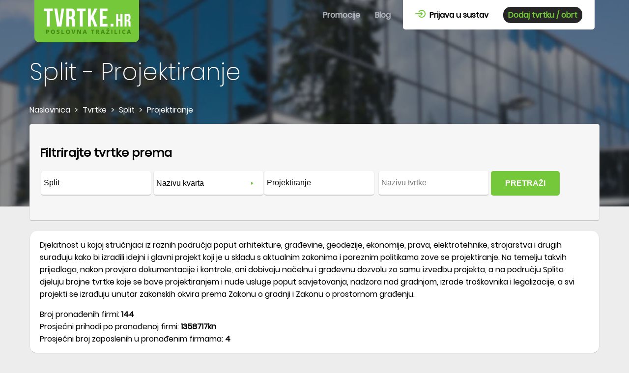

--- FILE ---
content_type: text/html; charset=utf-8
request_url: https://www.tvrtke.hr/split/projektiranje
body_size: 17872
content:
<!DOCTYPE html><html amp lang=hr><head><meta charset=utf-8><title>Projektiranje - Split | tvrtke.hr</title><meta name=description content="U Splitu djeluju brojne tvrtke koje se bave projektiranjem i nude usluge poput savjetovanja, nadzora nad gradnjom, izrade troškovnika i legalizacije"><link rel=canonical href=https://www.tvrtke.hr/split/projektiranje><meta name=viewport content="width=device-width,minimum-scale=1,initial-scale=1"><style amp-boilerplate>body{-webkit-animation:-amp-start 8s steps(1,end) 0s 1 normal both;-moz-animation:-amp-start 8s steps(1,end) 0s 1 normal both;-ms-animation:-amp-start 8s steps(1,end) 0s 1 normal both;animation:-amp-start 8s steps(1,end) 0s 1 normal both}@-webkit-keyframes -amp-start{from{visibility:hidden}to{visibility:visible}}@-moz-keyframes -amp-start{from{visibility:hidden}to{visibility:visible}}@-ms-keyframes -amp-start{from{visibility:hidden}to{visibility:visible}}@-o-keyframes -amp-start{from{visibility:hidden}to{visibility:visible}}@keyframes -amp-start{from{visibility:hidden}to{visibility:visible}}</style><noscript><style amp-boilerplate>body{-webkit-animation:none;-moz-animation:none;-ms-animation:none;animation:none}</style></noscript><script async src=https://cdn.ampproject.org/v0.js></script><script async custom-element=amp-bind src=https://cdn.ampproject.org/v0/amp-bind-0.1.js></script><script async custom-element=amp-form src=https://cdn.ampproject.org/v0/amp-form-0.1.js></script><script async custom-element=amp-list src=https://cdn.ampproject.org/v0/amp-list-0.1.js></script><script async custom-element=amp-selector src=https://cdn.ampproject.org/v0/amp-selector-0.1.js></script><script async custom-template=amp-mustache src=https://cdn.ampproject.org/v0/amp-mustache-0.2.js></script><script async custom-element=amp-social-share src=https://cdn.ampproject.org/v0/amp-social-share-0.1.js></script><script async custom-element=amp-ad src=https://cdn.ampproject.org/v0/amp-ad-0.1.js></script><script async custom-element=amp-analytics src=https://cdn.ampproject.org/v0/amp-analytics-0.1.js></script><script async custom-element=amp-carousel src=https://cdn.ampproject.org/v0/amp-carousel-0.1.js></script><script async custom-element=amp-iframe src=https://cdn.ampproject.org/v0/amp-iframe-0.1.js></script><script async custom-element=amp-consent src=https://cdn.ampproject.org/v0/amp-consent-0.1.js></script><meta name=robots content="index, follow"><link rel=next href="/split/projektiranje?stranica=2"><meta property=og:locale content=hr_HR><meta property=og:type content=website><meta property=og:title content="Projektiranje - Split | tvrtke.hr"><meta property=og:description content="U Splitu djeluju brojne tvrtke koje se bave projektiranjem i nude usluge poput savjetovanja, nadzora nad gradnjom, izrade troškovnika i legalizacije"><meta property=og:url content=https://www.tvrtke.hr/split/projektiranje><meta property=og:site_name content="Split - Projektiranje"><meta property=og:image content=https://www.tvrtke.hr/Images/WebNew/ShareImg.jpg><meta property=og:image:secure_url content=https://www.tvrtke.hr/Images/WebNew/ShareImg.jpg><style amp-custom>.divAsContainer .divAutoSuggest{position:absolute;width:300px;overflow-x:hidden;z-index:100;box-shadow:0 1px 1px 0 rgba(0,0,0,.14),0 1px 1px -1px rgba(0,0,0,.14),0 1px 5px 0 rgba(0,0,0,.12);background-color:#fff;max-height:330px}.divAutoSuggest [option],.select-option{padding:0 5px;line-height:33px;text-overflow:ellipsis;display:-webkit-box;overflow:hidden;-webkit-box-orient:vertical;-webkit-line-clamp:1;height:33px}.divAutoSuggest [option]:hover,.select-option:hover{color:#fff;background-color:#75c83a}@font-face{font-family:Poppins;src:url(/css/style/fonts/poppins-v5-latin-ext-regular.woff2) format('woff2'),url(/css/style/fonts/poppins-v5-latin-ext-regular.woff) format('woff')}@font-face{font-family:PoppinsLight;src:url(/css/style/fonts/poppins-v5-latin-ext-200.woff2) format('woff2'),url(/css/style/fonts/poppins-v5-latin-ext-200.woff) format('woff')}.divBody,.divBody2,.divContent,.divContent2,.divContent3,.divContent4,body,html{max-width:100%;overflow-x:hidden;font-family:Poppins;font-size:16px}body{background-color:#ededed}*{box-sizing:border-box;outline:0}.divBody{width:1940px;padding:0 10px;margin:0 auto}.divBody2{width:1920px;margin:0 auto}.divContent{width:1160px;margin:0 auto}.divContent2{width:1240px;margin:0 auto;padding:0 10px}.divContent4{width:1200px;margin:0 auto}.divContent3{width:800px;margin:0 auto}.txtCenter{text-align:center}.txtLeft{text-align:left}.txtGreen{color:#75c83a}.txtLightGray{color:#b3b3b3}.consentContent{width:100%;background:#fff;padding:30px;opacity:1;z-index:99999}.linkClose{position:absolute;right:15px;top:15px;padding:10px;cursor:pointer}.txtGray{color:#929292}.txtDarkGray{color:#676767}.txtWhite{color:#fff}.bgWhite{background-color:#fff}.bgLightGreen{background-color:#e6fdd5}.bgGreen{background-color:#75c83a}a{text-decoration:none}.divClear{clear:both}.divShadow{-webkit-box-shadow:0 0 19px 7px rgba(0,0,0,.1);-moz-box-shadow:0 0 19px 7px rgba(0,0,0,.1);box-shadow:0 0 19px 7px rgba(0,0,0,.1)}.divPointer{cursor:pointer;outline:0}.divAd{margin:20px auto;max-width:100%;width:1160px}.divPadding20{padding:20px}.divPadding20lr{padding:0 20px}.divBorderBox{border-bottom:1px solid silver;border-left:1px solid #e0e0e0;border-right:1px solid #e0e0e0}.divInline{display:inline-block}select{background-color:#fff;border:none;vertical-align:middle;-moz-appearance:none;-webkit-appearance:none;-webkit-border-radius:0;appearance:none;outline-width:0;background:url(/Images/Web2/ddArrow.png) no-repeat right 20px center #fff}select::-ms-expand{display:none}.divNaslovnaHead{background-image:url(/Images/Web2/head-bg-m.jpg);background-repeat:no-repeat;background-position:right top;min-height:309px}.imgMenuIcon{display:block;float:right;margin-right:20px;outline:0}.divKontaktHead{color:#fff;font-size:18px;padding-top:20px;float:right}.fntBig{font-size:75px;line-height:75px;font-family:PoppinsLight}.divHeadText{color:#fff;margin-top:118px}h1{font-family:PoppinsLight;font-size:28px;line-height:40px;font-weight:400;margin:0;max-height:119px;overflow:hidden;text-overflow:ellipsis;display:-webkit-box;overflow:hidden;-webkit-box-orient:vertical;-webkit-line-clamp:3}.divMenu{position:fixed;width:100%;text-align:center;background-color:#75c83a;left:0;top:0;z-index:9999}.linkHeader{color:#fff;font-weight:700;text-decoration:none}.divMenu li{list-style-type:none;margin-bottom:15px}.ulMenu2{display:block;margin:0;padding:0;background-color:#fff;padding:35px 0 25px 0}.ulMenu2 li{display:inline-block;margin:5px}.ulMenu1{margin:70px 0 0 0;padding:0}.ulMenu1 li:hover{border-top:3px solid #fff}.divMenuVisible{-moz-transition-duration:.3s;-webkit-transition-duration:.3s;-o-transition-duration:.3s;transition-duration:.3s;-moz-transition-timing-function:ease-in;-webkit-transition-timing-function:ease-in;-o-transition-timing-function:ease-in;transition-timing-function:ease-in;max-height:550px;overflow:hidden}.divMenuHidden{overflow:hidden;max-height:0;padding:0;-moz-transition-duration:.3s;-webkit-transition-duration:.3s;-o-transition-duration:.3s;transition-duration:.3s;-moz-transition-timing-function:cubic-bezier(0,1,.5,1);-webkit-transition-timing-function:cubic-bezier(0,1,.5,1);-o-transition-timing-function:cubic-bezier(0,1,.5,1);transition-timing-function:cubic-bezier(0,1,.5,1)}.linkHeader2{color:#000;text-decoration:none;font-weight:700}.lnkOdjava{border:none;outline:0;background:0 0;font-size:16px;cursor:pointer}.linkHeader3{color:#75c83a;background-color:#262626;text-decoration:none;font-weight:700;border-radius:15px;padding:5px 10px}.btnKontaktHead{height:40px;vertical-align:top;padding:0 10px;margin-left:10px}.divZaglavlje{overflow-y:visible}.divHeader{position:absolute;left:0;right:0}.tabButton.tabSelected{background:#fff;color:#000;border-top:3px solid #f89101;cursor:default;outline:0}.tabButton{list-style:none;text-align:center;cursor:pointer;border-top-right-radius:5px;border-top-left-radius:5px;border-top:3px solid transparent;background:#f89101;color:#fff;height:50px;font-weight:700;margin-right:5px;padding:10px 30px 0 30px;display:inline-block}.tabContent{width:100%;background-color:#f6f6f6;border-top-right-radius:5px}.tabContent form{padding:50px 15px 15px 15px;border-right:1px solid #dedede;border-left:1px solid #dedede;padding-bottom:15px}.divSearchLinks{border:1px solid #dedede;border-bottom:2px solid #cbcbcb;background-color:#fff;border-bottom-left-radius:5px;border-bottom-right-radius:5px;padding:20px 40px 20px 40px}.lnkSearchLink{border:2px solid #75c83a;border-radius:20px;padding:7px 15px;margin:2px;color:#000;text-decoration:none;display:inline-block}.hidden{display:none}.roundCorners{border-radius:5px}.roundCorners2{border-radius:15px}.txtSearchElement,.txtSearchElement2,.txtSearchElement3,.txtSearchElement4{height:50px;width:100%;max-width:100%;border:0;border-bottom:2px solid #c8c8c8;border-left:1px solid #e7e7e7;border-right:1px solid #e7e7e7;font-size:16px;padding-left:5px;outline:0}.txtSearchElement,.txtSearchElement2,.txtSearchElement3{margin:0 2px}.txtOpis{font-family:Poppins;height:150px;font-size:16px}.divLabelReg{margin:15px 0 5px 5px}.ddSearchElement{height:30px;margin-top:10px;width:100%;border:0;font-size:16px;padding-left:5px;outline:0}.divSearchDD,.divSearchDD2{height:50px;max-width:100%;border-bottom:2px solid #c8c8c8;border-left:1px solid #e7e7e7;border-right:1px solid #e7e7e7;margin:0 2px;background-color:#fff}.divInputContainer,.divInputContainer2{width:100%;max-width:100%;height:80px;vertical-align:top}.divAsContainer{width:100%;max-width:100%}.btnGreen{background-color:#75c83a;color:#fff}.btnGreen:hover{background-color:#8da937}.btnGreenTransparent.btnButton{border:2px solid #75c83a;color:#000}.btnGreenTransparent:hover{background-color:#75c83a;color:#fff}.btnRed{background-color:#f89101;color:#fff}.btnRed:hover{background-color:red}.btnGray{background-color:#262626;color:#75c83a}.btnGray:hover{background-color:#000}.btnButton{outline:0;border:none;font-size:16px}.btnButtonClasic{padding:5px 15px;margin:5px;display:inline-block}.btnSearch{height:50px;width:140px;font-weight:700;margin-left:2px}.btnSearch2{height:50px;padding-left:20px;padding-right:20px;display:inline-block;line-height:50px;font-weight:700;margin-top:15px}.divAtmLbl{max-width:300px;height:50px;vertical-align:top;margin-top:15px}.lblSearch{font-size:12px;color:#b4b4b4;margin-left:5px}.lblSearchMargin{margin-top:15px}.divRight{float:right}#divFlexFooter{display:flex;flex-direction:column}#divFooterReg{order:1}#divFooterLinkovi1{order:2}#divFooterLinkovi2{order:3}#divFooterLinkovi3{order:4}#divFooterOnama{order:5}.divOnamaLink{max-width:100%}.divTrazilica,.tabContent{border-bottom-left-radius:5px;border-bottom-right-radius:5px}.divLbl{display:none;float:right;margin-top:15px}.divLblMobile{margin:15px 0 0 15px}.divPodnozjeBg{padding-bottom:45px}.divLinkoviBg{background-color:#212121;padding:0 25px}.divBody.divTrazilicaBg{background-image:url(/Images/Web2/trazilica-bg.jpg);padding-bottom:68px}.lnkFooterLogo{display:inline-block}.divFooterBlock{width:100%;vertical-align:top;margin-top:40px}.divFooterRight{width:100%;margin-top:40px}.divFooterBlock2{width:275px;vertical-align:top;margin-top:40px}.marginRight20{margin-right:20px}.divLinkoviNaslov{font-size:18px;font-weight:700;margin-bottom:15px}.divCompanyBox{margin-top:20px}.lnkPodnozje{display:block;color:#b8b8b8;padding:15px 0;border-bottom:1px solid #4b4b4b}.lnkPodnozje:hover{color:#fff;border-bottom:1px solid #75c83a}.divFooter{min-height:45px;vertical-align:bottom;position:absolute;bottom:0;left:0;max-width:100%;width:1160px;color:#b8b8b8;background-color:#212121;padding-top:15px}.lnkFooter{display:inline-block;color:#b8b8b8}.lnkFooter:hover{color:#fff}.divKontakt{background-color:#434343;padding:10px;border-bottom-left-radius:15px;border-bottom-right-radius:15px}.lnkMail{color:#75c83a}.lnkMail:hover{color:#fff}.lnkTel:hover{color:#75c83a}.divFooterRegister{padding:20px}.divFooterRegister h2{margin:0 0 20px 0;font-weight:400}.btnFooterMargin{margin:20px 0 10px 0}.divSocialShare{padding:0 0 35px 0;margin-top:50px}.lnkFacebookTvrtke{margin-top:30px;vertical-align:top;margin-left:20px;display:inline-block}.divBreadcrumb li{display:inline}.divBreadcrumb li div{margin:0 5px}.divBreadcrumb ul{padding-left:0;max-height:100px;overflow:hidden}.divBreadcrumb a{color:#fff}.divBreadcrumb a:hover{text-decoration:underline}.divFilter{border-radius:5px;width:100%;background-color:#f6f6f6;padding:20px;border:1px solid #dedede;border-bottom:2px solid #cbcbcb}.divFilter div{vertical-align:top}.divOverflowVisible{overflow:visible}.divSearchFirmeOpis{margin:20px 0;padding:0 20px}.divLogoContainer{width:125px;height:100px;line-height:100px;margin:25px auto;position:relative}.divPromoContainer{width:360px;max-width:100%}.divPromoContainer img{max-width:100%;border-top-left-radius:15px;border-top-right-radius:15px}.divNoLogoContainer{width:68px;height:100px;line-height:100px;margin:25px auto;position:relative}.divLogoContainer img{max-width:125px;max-height:100px;vertical-align:middle;display:inline-block;object-fit:contain;height:auto;min-height:inherit}.divItemSlide,.divItemSlide2{width:360px;max-width:100%;white-space:normal;background-color:#fff;padding-bottom:10px;vertical-align:top;position:relative;top:0;transition:top ease .5s}.divItemSlideKorona{max-width:100%;white-space:normal;background-color:#fff;padding-bottom:10px;vertical-align:top;position:relative;top:0;transition:top ease .5s;margin:30px 0 10px 0}.divItemSlideKorona:hover{top:-10px}.imgKorona{border-top-left-radius:15px;border-top-right-radius:15px}.divItemSlide{margin:30px 35px 10px 0}.divItemSlide2{margin:30px 0 10px 0}.divItemSlide.divBlogItem.divInline:first-child{margin-left:15px}.divItemSlide2:hover,divItemSlide.hover{top:-10px}.divItemMain{border-top:2px solid #75c83a;position:relative;padding:35px 15px 15px 15px}.bgLightGreen{background-color:#e6fdd5}.divItemMain hr{width:70px;margin:10px auto;background-color:#75c83a;height:2px;border:0}.item-icon{background-image:url(/Images/Web2/tvrtka-icon.png);width:50px;height:50px;position:absolute;top:-25px;left:50%;margin-left:-25px}.mjesto-icon{content:url(/Images/Web2/mjesto-icon.png);width:14px;height:13px;margin-right:5px}.adresa-icon{content:url(/Images/Web2/adresa-icon.png);width:13px;height:11px;margin-right:6px}.djelatnost-icon{content:url(/Images/Web2/djelatnost-icon.png);width:12px;height:12px;margin-right:7px}.linkTel{color:#75c83a}.tel-icon{content:url(/Images/Web2/tel-icon2.png);width:12px;height:12px;margin-right:7px}.divItemName{font-size:20px;height:60px;color:#262626;margin:0;padding:0;font-weight:400}.divItemNameKorona{font-size:20px;color:#262626;margin:0;padding:0;font-weight:400}.divItemName a{color:#262626}.divItemOpis{color:#262626;height:74px;margin-bottom:10px}.divItemOpisKorona{color:#262626;margin-bottom:10px}.rows1{text-overflow:ellipsis;display:-webkit-box;overflow:hidden;-webkit-box-orient:vertical;-webkit-line-clamp:1}.rows2{text-overflow:ellipsis;display:-webkit-box;overflow:hidden;-webkit-box-orient:vertical;-webkit-line-clamp:2}.rows3{text-overflow:ellipsis;display:-webkit-box;overflow:hidden;-webkit-box-orient:vertical;-webkit-line-clamp:3}.divItemData{position:relative;padding:6px 15px 3px 15px;clear:both}.divValue{float:right;max-width:220px;text-align:right;text-align:right;height:25px}.borderTop{border-top:1px solid #eee}.divPodnaslov h2{margin-top:0}.divPodnaslov{border-left:2px solid #75c83a;padding-left:15px;margin-bottom:25px}.divFirmeContainer{width:800px;max-width:100%}.divBannerContainer{width:356px;max-width:100%;padding:20px;vertical-align:top;margin-top:30px}.divBannerItem{margin:5px}.divAd{margin:20px auto;max-width:100%;width:1160px}.divPager{margin:40px 0 20px 0;text-align:center}.divPager .pager2{display:inline-block;padding:5px;border:1px solid #f6f6f6;color:#636363;min-width:31px;text-decoration:none;font-size:14px;margin-right:-4px;background-color:#fff}.divPager a:hover{text-decoration:underline}.divPager .SelectedPage.pager2{color:#fff;background-color:#28c000}.pager2:first-child{border-top-left-radius:5px;border-bottom-left-radius:5px}.pager2:last-child{border-top-right-radius:5px;border-bottom-right-radius:5px}.divCompanyLogoContainer{width:360px;max-width:100%;padding:20px 40px}.divProductImageSmall{height:250px;padding-top:62px;max-width:125px;position:relative;text-align:center;margin:0 auto}.divProductImage img,.divProductImageSmall img{vertical-align:middle;display:inline-block;object-fit:contain}_:-ms-lang(x),.divProductImageSmall img,.divProductImage img{height:auto;min-height:inherit;width:auto;min-width:inherit}.divProductImage{height:250px;max-width:250px;position:relative;text-align:center;margin:0 auto}.divPodaciContainer{width:780px;max-width:100%;padding:20px;position:relative;margin-top:20px;margin-bottom:20px}.h1Box{margin:0;font-size:25px;line-height:30px;font-weight:700;margin-bottom:25px}.divFirmaLink{font-weight:700;margin-top:25px}.divFirmaLink a{color:#75c83a}.h1Proizvod{height:auto;max-height:none}.divAbout div:last-of-type{padding-bottom:20px}.divProduct{width:260px;height:240px;white-space:normal;background-color:#f0f0f0;padding:20px;margin:30px 10px 0 10px;vertical-align:top;position:relative;top:0;transition:top ease .5s}.divProduct:hover{top:-10px}.divProductOpis{height:85px;position:relative;padding-top:10px;margin-bottom:15px}.lnkProductName{display:block;color:#000;font-size:18px;height:50px;margin-bottom:10px}.divProductOpis:after{content:'';height:2px;background:#71ca3a;width:80px;top:0;position:absolute;left:70px}.divProductPadding{padding:0 20px}.divOpis{margin:20px 0}.divProductsOther{padding:20px;margin-top:20px}.divProductsOpis{padding-bottom:20px}.h2Firma{border-bottom:1px solid #e0e0e0;padding:0 20px 20px 20px;position:relative}.h2Firma:after{content:'';height:2px;background:#f49006;width:150px;bottom:0;position:absolute;left:20px}.divOpisOcjene{border-bottom:1px solid #e0e0e0;padding:0 20px 0 20px;position:relative}.divOpisOcjene:after{content:'';height:2px;background:#f49006;width:150px;bottom:0;position:absolute;left:20px}.divKontaktBox form{padding:0 20px 20px 20px}.txtContact{font-family:Poppins;font-size:16px;padding:5px 10px;border:1px solid #d1d1d1;outline:0;margin-top:15px}.txtContactBig{width:100%;height:200px}.txtContactSmall{max-width:100%;width:550px}.divAlertBackground{background:#000;opacity:.5;position:fixed;left:0;top:0;width:100%;height:100%;z-index:100}.divLoader{position:fixed;max-width:100%;width:220px;z-index:9999;top:40%;left:50%;margin-left:-110px;background:#fff;overflow:hidden;padding:20px;text-align:center;font-size:14px;line-height:18px}.divMessageStatus{position:fixed;max-width:100%;width:300px;z-index:9999;top:40%;left:50%;margin-left:-150px;background:#fff;overflow:hidden;padding:20px;text-align:center;font-size:14px;line-height:18px}.btnKontakt{height:40px;padding:0 20px}.divItem{max-width:100%;width:360px;position:relative;padding:35px 20px 20px 20px;margin:35px 0 0 0;height:105px;vertical-align:top}.divItem:hover{background-color:#e6fdd5}.divItem a{color:#000}.blog-icon{background-image:url(/Images/Web2/blog-icon.png);width:50px;height:50px;position:absolute;top:-25px;left:50%;margin-left:-25px}.imgBlog img{border-top-right-radius:15px;border-top-left-radius:15px;margin:0;padding:0}.linkBlogImg{display:block;margin:0;padding:0}.divBlogItemOpis{height:50px}.divMargin10{margin:10px 0 10px 0}.btnBlogKategorija{margin:15px 15px 0 0;padding:10px 30px;display:inline-block}.divMarginTop30{margin-top:30px}.h1Blog{color:#75c83a}.divBlogText h2{color:#676767;font-size:18px;line-height:34px}.divBlogDatum{margin:10px 0 0 0}.divBlogSearch.divAsContainer{max-width:calc(100% - 150px)}.divBreadcrumbBlog{max-height:82px}.divMarginTop15{margin-top:15px}.btnSend{height:40px;width:140px;font-weight:700;display:block;margin-top:15px}.h2Komentari{margin-bottom:0;margin-top:25px}.txtBold{font-weight:700}.divKomentar{margin-top:25px}.divPaketiContainer{overflow-x:auto}.tblPaketi tr:nth-child(even){background:#deffc6}.tblPaketi th{background:#75c83a;color:#fff}.tblPaketi td,.tblPaketi th{padding:5px 10px;border:1px solid #75c83a;font-size:14px}.tblPaketi{width:1118px}.sUsluga{width:115px}.sGdje{width:136px}.sOpis{width:480px}.sPaket{width:96px}.sTrajanje{width:81px}.lnkFooterNew.lnkFooter{display:block;margin-top:25px}.divZaposljavanje1{width:100%;padding:30px}.divContent.divZaposljavanje{margin-bottom:40px}.imgZaposljavanje3{display:none}.divZaposljavanje3{background-color:rgba(40,40,40,.7);padding:30px}.divZaposljavanjeContainer{position:relative;max-width:100%}.list-icon{width:50px;height:50px;vertical-align:middle;position:absolute;left:5px;content:url(/Images/Web/list-icon.png)}.divZaposljavanjeZasto{position:relative;margin-bottom:50px}.divZaposljavanjeListText{min-height:70px;padding-left:70px;padding-top:10px}.divZastoLbl{margin:50px 0 35px 0}.inputHidden{display:none}.input0{border:none;outline:0;width:0;background-color:transparent}.inputFileName{border:none;outline:0;width:300px;max-width:100%;background-color:transparent;font-family:Poppins;font-size:16px;color:#75758e}.divFileContainer{margin-top:35px;margin-bottom:25px}.btnInput{padding:8px 25px;margin-left:-5px;color:#75758e;border:1px solid #d1d1d1}.btnInput:hover{background-color:#262626;color:#75c83a}.btnZaposljavanje{margin-top:25px}.bgBlack{background-color:#212121}.divZaposljavanje4{background-image:url(/Images/Web/zaposljavanje4.jpg);background-repeat:no-repeat;background-position:left bottom;height:500px;background-size:contain;margin:0 -20px}.divZaposljavanje4Txt{padding:30px 30px}.imgZaposljavanje1{margin:0 auto}.divImgZaposljavanje{width:753px;max-width:100%;margin:0 auto}.divGrafickeUslugeRight{float:right}.divGrafickeUslugeRightQuestion{margin-top:-20px;margin-left:25px;-webkit-box-shadow:-5px 10px rgba(0,0,0,.5);-moz-box-shadow:-5px 10px rgba(0,0,0,.5);box-shadow:-5px 10px rgba(0,0,0,.5);margin-right:-5px}.divGrafickeUslugeRightQuestionContainer{margin-right:5px}.divBreadcrumb a.txtDarkGray{color:#676767}.h2GrafickeUsluge{font-weight:700;text-decoration:underline;font-style:italic;font-size:18px;text-align:center;margin-bottom:10px}.ulGrafickeUsluge{margin:0}.bgGray{background-color:#262626}.divGrafickeUslugeText{font-size:14px;padding:10px}.txtGrafickeUslugeNaslov{font-size:22px}.txtGrafickeUslugeCijena{font-size:12px}.txtCijena{font-size:20px}.divGrafickeUslugeText{height:208px}.divItemSlideGD{width:360px;max-width:100%;white-space:normal;padding-bottom:10px;vertical-align:top;position:relative;top:0;transition:top ease .5s;margin:30px 0 10px 0}.divItemSlideGD:hover{top:-10px}.divGDContent{margin-bottom:40px}.divKontaktGD{margin-top:40px;padding:30px}.txtContactGD{width:100%}.txtKontaktGDNaslov{font-size:22px}.divGrafickiDizajnH1{background-color:#75c83a;padding:5px 0 0 15px;margin-top:120px;width:730px;max-width:100%}.divGrafickeUslugeNaslovContainer div{vertical-align:top}.h1GrafickiDizajn{font-size:16px;margin:0;padding:10px;max-width:100%;display:block;max-height:none;line-height:40px;font-family:PoppinsLight}.divGrafickiDizajnNaslov{font-size:20px;line-height:30px;margin:0;font-weight:700;margin-top:-35px;margin-left:-20px;padding:20px;width:600px;max-width:100%;background-color:#75c83a;-webkit-box-shadow:5px 10px rgba(0,0,0,.5);-moz-box-shadow:5px 10px rgba(0,0,0,.5);box-shadow:5px 10px rgba(0,0,0,.5)}.divImgGrafickeContainer{width:100%;text-align:center}.divImgGraficke{width:300px;margin:0 auto}@media only screen and (min-width:481px){.divNaslovnaHead{background-image:url(/Images/Web2/head-bg.jpg);min-height:422px}.divSearchDD{width:190px}.divInputContainer,.txtSearchElement{width:190px}.divSearchDD2{width:225px}.divInputContainer2,.txtSearchElement2{width:225px}.divAsContainer{width:auto}.txtSearchElement4{width:393px}.btnSearch2{margin-top:0}.divItemSlide2{margin:30px 35px 30px 0}.divItemSlide{margin:30px 35px 30px 0}.divItemSlideKorona{margin:30px 30px 10px 0}.divPager{margin:20px 0 20px 0;text-align:center}.divItem{margin:35px 20px 0 0}.h1Box{font-size:35px;line-height:50px}.divRightDesktop{float:right}.divBlogDatum{margin:0 0 0 10px}}@media only screen and (min-width:866px){.imgMenuIcon{display:none}.divMenu{float:right;position:relative;top:auto;left:auto;background-color:inherit;width:auto;min-height:85px}.divMenu ul{margin:0;padding:0 10px;display:inline-block}.divMenu li{float:left;padding:15px 10px;margin:0 5px 0 5px;border-top:3px solid transparent;height:60px}.linkHeader{color:#b1b6bc}.linkHeader:hover{color:#fff}.ulMenu2{border-bottom-right-radius:5px;border-bottom-left-radius:5px}h1{font-size:48px;line-height:58px;margin:35px 0;max-height:174px}.divKontaktHead{padding-top:40px;float:right}.divZaglavlje{background:linear-gradient(to bottom,#6cc12f 300px,#ededed 100px)}.divLbl{display:block}.divLblMobile{display:none}.divAtmLbl{margin-top:0}.divFooterBlock{width:275px}.divFooterRight{width:243px}.divOnamaLink{margin:0 auto}#divFlexFooter{display:block;flex-direction:initial}.divKomentarMail{float:right}.h1GrafickiDizajn{line-height:58px}}@media only screen and (min-width:1160px){.divImgGrafickeContainer{width:300px;margin-left:60px;text-align:left}.divPodaciContainer{float:right;margin-top:0;height:291px;overflow:hidden}.h1Proizvod{height:200px;max-height:200px}.divZaposljavanje1{height:400px;width:407px;padding:30px;vertical-align:top}.divContent.divZaposljavanje{height:400px;overflow:hidden;margin-bottom:40px}.divZaposljavanjeBg{background-image:url(/Images/Web/zaposljavanje2.png);background-repeat:no-repeat;background-position:right 200px;margin:auto -10px}.divImgZaposljavanje{display:inline-block}.divZaposljavanje3{position:absolute;top:300px;right:0;width:500px}.divZaposljavanjeContainer{height:700px}.divZaposljavanjeContainer2{width:1160px;margin:0 auto;height:400px;position:relative}.imgZaposljavanje3{border-top-right-radius:25px;border-bottom-right-radius:25px;position:absolute;display:block}.divZaposljavanjeZasto{margin-left:50px}.divZaposljavanje4{height:916px}.divZaposljavanje4Txt{padding:50px 150px}}@media only screen and (min-width:1200px){.divPodnozjeBg{background-image:url(/Images/Web2/footer-bg.png),linear-gradient(to bottom,#ededed 353px,#75c83a 100px);background-repeat:no-repeat;background-position:right bottom;height:1039px}.divBody.divTrazilicaBg{background:0 0}.divLinkoviBg{background-color:transparent;padding:0}.divFooter{background-color:transparent;left:auto;text-align:left}.divOnamaLink{margin:0}.txtContactSmall2{float:right}}@media only screen and (min-width:1240px){.divContent2{padding:0 40px 0 40px}.marginRight40{margin-right:40px}}</style><body itemscope itemtype=http://schema.org/CollectionPage><amp-analytics type=gtag data-credentials=include><script type=application/json>{"vars":{"gtag_id":"G-TS6NHTX9Q8","config":{"G-TS6NHTX9Q8":{"groups":"default"}}}}</script></amp-analytics><header class="divBody divContent divHeader"><amp-state id=menu><script type=application/json>{"MenuShow":false}</script></amp-state> <a href="/"><amp-img class=ImgTvrtkeLogoHeader height=86 width=213 src=/Images/Web2/logo.png alt="Tvrtke logo"><noscript><img src=/Images/Web2/logo.png alt="Tvrtke logo" class=ImgTvrtkeLogoHeader width=213 height=86></noscript></amp-img></a> <amp-img class=imgMenuIcon height=59 width=60 src=/Images/Web2/menu-icon.png alt=Menu role=button tabindex=0 on="tap: AMP.setState({ MenuShow: MenuShow ? false : true })"><noscript><img src=/Images/WebNew/menu-icon.png alt=Menu class=imgMenuIcon width=60 height=59></noscript></amp-img><div class="divMenu divMenuHidden" [class]="(MenuShow) ? 'divMenu divMenuVisible' : 'divMenu divMenuHidden'"><amp-img class=imgMenuIcon height=59 width=60 src=/Images/Web2/menu-icon.png alt=Menu role=button tabindex=0 on="tap: AMP.setState({ MenuShow: MenuShow ? false : true })"><noscript><img src=/Images/Web2/menu-icon.png alt=Menu class=imgMenuIcon width=60 height=59></noscript></amp-img> <nav><ul class=ulMenu1><li><a id=lnkPopusti class=linkHeader title=Promocije href=/promocije> Promocije </a><li><a id=lnkBlog class=linkHeader title=Blog href=/blog> Blog </a></ul><ul class=ulMenu2><li><a id=linkPrijava title="Prijava u sustav" href=/prijava class=linkHeader2> <amp-img src=/Images/Web2/login-icon.png height=16 width=21 alt="Prijava u sustav"><noscript><img src=/Images/Web2/login-icon.png alt="Prijava u sustav" width=21 height=16></noscript></amp-img> &nbsp;Prijava u sustav </a><li><a id=linkPrijavaTvrtke2 title="Dodaj tvrtku / obrt" href=/prijava-nove-tvrtke class=linkHeader3> Dodaj tvrtku / obrt </a></ul></nav></div></header><main><div class="divZaglavlje divOverflowVisible"><div class="divBody divNaslovnaHead divOverflowVisible"><div class=divContent><div class=divHeadText><h1 id=h1Flex itemprop=name>Split - Projektiranje</h1><link itemprop=url href=https://www.tvrtke.hr/split/projektiranje><div class=divBreadcrumb><ul itemscope itemtype=http://schema.org/BreadcrumbList><li id=ctl00_ContentPlaceHolderBreadcrumb_liHome itemprop=itemListElement itemscope itemtype=http://schema.org/ListItem><a id=ctl00_ContentPlaceHolderBreadcrumb_hlHome itemprop=item href=https://www.tvrtke.hr> <span itemprop=name> Naslovnica</span> </a><meta itemprop=position content=1><li id=ctl00_ContentPlaceHolderBreadcrumb_li1 itemprop=itemListElement itemscope itemtype=http://schema.org/ListItem><div id=ctl00_ContentPlaceHolderBreadcrumb_divhl1 class=divInline>></div><a id=ctl00_ContentPlaceHolderBreadcrumb_hl1 itemprop=item href=https://www.tvrtke.hr/firme> <span itemprop=name> Tvrtke</span> </a><meta itemprop=position content=2><li id=ctl00_ContentPlaceHolderBreadcrumb_li2 itemprop=itemListElement itemscope itemtype=http://schema.org/ListItem><div id=ctl00_ContentPlaceHolderBreadcrumb_divhl2 class=divInline>></div><a id=ctl00_ContentPlaceHolderBreadcrumb_hl2 itemprop=item href=https://www.tvrtke.hr/split> <span itemprop=name> Split</span> </a><meta itemprop=position content=3><li id=ctl00_ContentPlaceHolderBreadcrumb_li3 itemprop=itemListElement itemscope itemtype=http://schema.org/ListItem><div id=ctl00_ContentPlaceHolderBreadcrumb_divhl3 class=divInline>></div><a id=ctl00_ContentPlaceHolderBreadcrumb_hl3 itemprop=item href=https://www.tvrtke.hr/split/projektiranje> <span itemprop=name> Projektiranje</span> </a><meta itemprop=position content=4></ul></div></div></div><div class="divContent divOverflowVisible"><div class=divFilter on="tap: AMP.setState({ itemsMjestaFiltered: [], itemsTvrtkeFilter: [], filteredDjelatnosti: [] })" role=form tabindex=0><h2>Filtrirajte tvrtke prema</h2><amp-state id=autosuggestFilterM><script type=application/json>{"endpointFilterM":"/Services/Tvrtke.asmx/GetMjestoAmp?lang=hr&MbrDjelatnost=34&MbrProizvod=&prefix="}</script></amp-state> <amp-state id=itemsMjestaFiltered [src]=filteredMjesta><script type=application/json>[]</script></amp-state><div class="divInline divAsContainer divInputContainer2"><input name=txtMjesto autocomplete=off placeholder="Nazivu mjesta" class="txtSearchElement2 roundCorners" value=Split [value]="mjestoNaziv || 'Split'" on="input-debounced: AMP.setState({ filteredMjesta: event.value.length &lt; 2 ? autosuggestFilterM.endpointFilterM: autosuggestFilterM.endpointFilterM + event.value })"> <amp-selector on="select:AMP.setState({ mjestoNaziv: itemsMjestaFiltered.filter(mjesto => mjesto.NazivWeb == event.targetOption)[0].Naziv, itemsMjestaFiltered: [] }), AMP.navigateTo(url=event.targetOption)" keyboard-select-mode=focus> <amp-list class=divAutoSuggest items=. layout=fixed-height height=0 [src]=itemsMjestaFiltered [height]="itemsMjestaFiltered.length * 33"><template type=amp-mustache><div option={{NazivWeb}}>{{Naziv}}</div></template></amp-list> </amp-selector></div><div class="divInline divInputContainer2"><div id=ctl00_ContentPlaceHolderFilter_Kvartovi_divKvart class="divSearchDD2 roundCorners"><select name=ddKvart id=ddKvart class=ddSearchElement on="change:AMP.navigateTo(url=event.value)"><option value=/split/projektiranje>Nazivu kvarta<option value=/split/bacvice/projektiranje>Bačvice<option value=/split/blatine/projektiranje>Blatine<option value=/split/bol/projektiranje>Bol<option value=/split/brda/projektiranje>Brda<option value=/split/dobri/projektiranje>Dobri<option value=/split/dracevac/projektiranje>Dračevac<option value=/split/dragovode/projektiranje>Dragovode<option value=/split/firule/projektiranje>Firule<option value=/split/glavicine/projektiranje>Glavičine<option value=/split/grad/projektiranje>Grad<option value=/split/gripe/projektiranje>Gripe<option value=/split/kacunar/projektiranje>Kacunar<option value=/split/kman/projektiranje>Kman<option value=/split/kopilica/projektiranje>Kopilica<option value=/split/krizine/projektiranje>Križine<option value=/split/lokve/projektiranje>Lokve<option value=/split/lora/projektiranje>Lora<option value=/split/lovret/projektiranje>Lovret<option value=/split/lucac/projektiranje>Lučac<option value=/split/manus/projektiranje>Manuš<option value=/split/mejasi/projektiranje>Mejaši<option value=/split/meje/projektiranje>Meje<option value=/split/mertojak/projektiranje>Mertojak<option value=/split/neslanovac/projektiranje>Neslanovac<option value=/split/pazdigrad/projektiranje>Pazdigrad<option value=/split/plokite/projektiranje>Plokite<option value=/split/pujanke/projektiranje>Pujanke<option value=/split/radunica/projektiranje>Radunica<option value=/split/ravne-njive/projektiranje>Ravne njive<option value=/split/skalice/projektiranje>Skalice<option value=/split/smrdecac/projektiranje>Smrdečac<option value=/split/spinut/projektiranje>Spinut<option value=/split/stinice/projektiranje>Stinice<option value=/split/sucidar/projektiranje>Sućidar<option value=/split/sukojisan/projektiranje>Sukojišan<option value=/split/sustipan/projektiranje>Sustipan<option value=/split/skrape/projektiranje>Škrape<option value=/split/trstenik/projektiranje>Trstenik<option value=/split/visoka/projektiranje>Visoka</select></div></div><div class="divInline divAsContainer divInputContainer2"><amp-state id=djelatnostiFilter><script type=application/json>[{"label":"Alarmni sustavi, videonadzor","value":"/split/alarmni-sustavi-videonadzor"},{"label":"Alati - proizvodnja, prodaja","value":"/split/alati-proizvodnja-prodaja"},{"label":"Alternativna medicina","value":"/split/alternativna-medicina"},{"label":"Ambalaža","value":"/split/ambalaza"},{"label":"Antene","value":"/split/antene"},{"label":"Antikvarijati","value":"/split/antikvarijati"},{"label":"Aparati za kućanstvo","value":"/split/aparati-za-kucanstvo"},{"label":"Auspuh-ispušni sustavi","value":"/split/auspuh-ispusni-sustav"},{"label":"Auto dijagnostika","value":"/split/auto-dijagnostika"},{"label":"Auto dijelovi","value":"/split/auto-dijelovi"},{"label":"Auto elektrika","value":"/split/auto-elektrika"},{"label":"Auto klima - servis, ugradnja","value":"/split/auto-klima-servis-ugradnja"},{"label":"Auto klub","value":"/split/auto-klub"},{"label":"Auto kozmetika","value":"/split/auto-kozmetika"},{"label":"Auto prodaja","value":"/split/auto-prodaja"},{"label":"Auto servis ","value":"/split/auto-servis"},{"label":"Autolimarija","value":"/split/autolimarija"},{"label":"Autoškole ","value":"/split/autoskole"},{"label":"Banke","value":"/split/banke"},{"label":"Baterije","value":"/split/baterije"},{"label":"Bazeni - izrada, trgovina, ugradnja","value":"/split/bazeni-izrada-trgovina-ugradnja"},{"label":"Bicikli - prodaja, servis, oprema","value":"/split/bicikli-prodaja-servis-oprema"},{"label":"Biljne ljekarne","value":"/split/biljne-ljekarne"},{"label":"Boje i lakovi","value":"/split/boje-i-lakovi"},{"label":"Bolnice","value":"/split/bolnice"},{"label":"Bravarija","value":"/split/bravarija"},{"label":"Brodogradnja","value":"/split/brodogradnja"},{"label":"Brodski rezervni djelovi","value":"/split/brodski-rezervni-djelovi"},{"label":"Brusni materijal ","value":"/split/brusni-materijal"},{"label":"Bušenje i miniranje","value":"/split/busenje-i-miniranje"},{"label":"Catering","value":"/split/catering"},{"label":"Cvjećarnica","value":"/split/cvjecarnica"},{"label":"Čišćenje","value":"/split/ciscenje"},{"label":"Čišćenje kanalizacija i septičkih jama","value":"/split/ciscenje-kanalizacija-i-septickih-jama"},{"label":"Čišćenje kanalizacijskih sustava","value":"/split/ciscenje-ispiranje-i-sanacija-kanalizacijskih-sustava"},{"label":"Dekorativne tkanine","value":"/split/dekorativne-tkanine"},{"label":"Dentalna medicina","value":"/split/dentalna-medicina"},{"label":"Dermatologija","value":"/split/dermatologija"},{"label":"Detektivska agencija","value":"/split/detektivska-agencija"},{"label":"Dezinfekcija, dezinsekcija i deratizacija","value":"/split/dezinfekcija-dezinsekcija-i-deratizacija"},{"label":"Dijetetski proizvodi","value":"/split/dijetetski-proizvodi"},{"label":"Dimnjaci","value":"/split/dimnjaci"},{"label":"Dizala","value":"/split/dizala"},{"label":"Dizalice","value":"/split/dizalice"},{"label":"Dječji vrtić","value":"/split/djecji-vrtic"},{"label":"Dom za starije i nemoćne","value":"/split/dom-za-starije-i-nemocne"},{"label":"Dom zdravlja","value":"/split/dom-zdravlja"},{"label":"Domovi - studentski i učenički","value":"/split/domovi-studentski-i-ucenicki"},{"label":"Drvo i proizvodi od drva","value":"/split/drvo-i-proizvodi-od-drva"},{"label":"Državne institucije","value":"/split/drzavne-institucije"},{"label":"Elektroinstalacije","value":"/split/elektroinstalacije"},{"label":"Elektromaterijal","value":"/split/elektromaterijal"},{"label":"Elektronika","value":"/split/elektronika"},{"label":"Energetski uređaji i postrojenja","value":"/split/energetski-uredaji-i-postrojenja"},{"label":"Estetska kirurgija","value":"/split/estetska-kirurgija"},{"label":"Fasade, žbuke, termoizolacija ","value":"/split/fasade-zbuke-termoizolacija"},{"label":"Film, video, tv-produkcija i distribucija","value":"/split/film-video-tv-produkcija-i-distribucija"},{"label":"Filteri","value":"/split/filteri"},{"label":"Fizikalna terapija, rehabilitacija i njega","value":"/split/fizikalna-terapija-rehabilitacija-i-njega"},{"label":"Fotografiranje","value":"/split/fotografiranje"},{"label":"Fotokopiranje - uređaji, oprema, usluga","value":"/split/fotokopiranje-uredaji-oprema-usluga"},{"label":"Frizerska oprema i pribor","value":"/split/frizerska-oprema-i-pribor"},{"label":"Frizerski salon","value":"/split/frizerski-salon"},{"label":"Gastroenterološka ordinacija","value":"/split/gastroenteroloska-ordinacija"},{"label":"Geodetski poslovi - usluga, oprema","value":"/split/geodetski-poslovi-usluga-oprema"},{"label":"Geotehnički radovi","value":"/split/geotehnicki-radovi"},{"label":"Ginekološke ordinacije","value":"/split/ginekoloske-ordinacije"},{"label":"Glazba - produkcija i distribucija","value":"/split/glazba-produkcija-i-distribucija"},{"label":"Glazbeni instrumenti i oprema","value":"/split/glazbeni-instrumenti-i-oprema"},{"label":"Goriva i maziva","value":"/split/goriva-i-maziva"},{"label":"Gradska uprava","value":"/split/gradska-uprava"},{"label":"Građevinski materijal","value":"/split/gradevinski-materijal"},{"label":"Građevinski radovi","value":"/split/gradevinski-radovi"},{"label":"Građevinski strojevi","value":"/split/gradevinski-strojevi"},{"label":"Grafičke usluge","value":"/split/graficke-usluge"},{"label":"Grijanje","value":"/split/grijanje"},{"label":"Guma i proizvodi od gume","value":"/split/guma-i-proizvodi-od-gume"},{"label":"Hidraulika","value":"/split/hidraulika"},{"label":"Hortikultura","value":"/split/hortikultura"},{"label":"Hosteli","value":"/split/hosteli"},{"label":"Hoteli","value":"/split/hoteli"},{"label":"Igračke","value":"/split/igracke"},{"label":"Igraonice i rođendaonice za djecu","value":"/split/igraonice-i-rodendaonice-za-djecu"},{"label":"Igre na sreću","value":"/split/igre-na-srecu"},{"label":"Informatika","value":"/split/informatika"},{"label":"Internistička ordinacija","value":"/split/internisticka-ordinacija"},{"label":"Istraživanje i razvoj","value":"/split/istrazivanje-i-razvoj"},{"label":"Istraživanje tržišta","value":"/split/istrazivanje-trzista"},{"label":"Izolacija, hidroizolacija","value":"/split/izolacija-hidroizolacija"},{"label":"Javni bilježnik","value":"/split/javni-biljeznik"},{"label":"Kamen-proizvodnja, obrada","value":"/split/kamen-proizvodnja-obrada"},{"label":"Kava, čaj - distribucija, prodaja","value":"/split/kava-caj-distribucija-prodaja"},{"label":"Kazalište","value":"/split/kazaliste"},{"label":"Kemijska čistionica","value":"/split/kemijska-cistionica"},{"label":"Kemijski proizvodi","value":"/split/kemijski-proizvodi"},{"label":"Keramički proizvodi","value":"/split/keramicki-proizvodi"},{"label":"Kino","value":"/split/kino"},{"label":"Klesarstvo","value":"/split/klesarstvo"},{"label":"Klimatizacija i ventilacija","value":"/split/klimatizacija-i-ventilacija"},{"label":"Knjigovodstvene usluge","value":"/split/knjigovodstvene-usluge"},{"label":"Knjižnica","value":"/split/knjiznica"},{"label":"Kompresori","value":"/split/kompresori"},{"label":"Kontrola, analiza","value":"/split/kontrola-analiza"},{"label":"Kozmetika - proizvodnja, prodaja, usluge","value":"/split/kozmetika-proizvodnja-prodaja-usluge"},{"label":"Koža, krzno - proizvodnja, prodaja","value":"/split/koza-krzno-proizvodnja-prodaja"},{"label":"Kreditiranje, zajmovi i financijske usluge","value":"/split/kreditiranje-zajmovi-i-financijske-usluge"},{"label":"Krojačke usluge","value":"/split/krojacke-usluge"},{"label":"Kulturna djelatnost","value":"/split/kulturna-djelatnost"},{"label":"Laboratorijska oprema","value":"/split/laboratorijska-oprema"},{"label":"Ležajevi","value":"/split/lezajevi"},{"label":"Limarija","value":"/split/limarija"},{"label":"Lovni turizam - oprema, briga o divljači","value":"/split/lovni-turizam-oprema-briga-o-divljaci"},{"label":"Ljekarne","value":"/split/ljekarne"},{"label":"Madraci","value":"/split/madraci"},{"label":"Marine","value":"/split/marine"},{"label":"Marketing","value":"/split/marketing"},{"label":"Medicina rada","value":"/split/medicina-rada"},{"label":"Medicinski laboratorij","value":"/split/medicinski-laboratorij"},{"label":"Medicinski proizvodi, aparati, oprema","value":"/split/medicinski-proizvodi-aparati-oprema"},{"label":"Meso i mesne prerađevine","value":"/split/meso-i-mesne-preradevine"},{"label":"Metal i proizvodi od metala","value":"/split/metal-i-proizvodi-od-metala"},{"label":"Metali - obrada, reciklaža, prodaja","value":"/split/metali-obrada-reciklaza-prodaja"},{"label":"Mjenjačnice","value":"/split/mjenjacnice"},{"label":"Mjerni instrumenti","value":"/split/mjerni-instrumenti"},{"label":"Montažni objekti","value":"/split/montazni-objekti"},{"label":"Motocikli - servis i trgovina","value":"/split/motocikli-servis-i-trgovina"},{"label":"Muzej","value":"/split/muzej"},{"label":"Nafta i derivati","value":"/split/nafta-i-derivati"},{"label":"Najam plovila","value":"/split/najam-plovila"},{"label":"Namještaj","value":"/split/namjestaj"},{"label":"Nautička oprema","value":"/split/nauticka-oprema"},{"label":"Nekretnine-najam i prodaja","value":"/split/nekretnine-najam-i-prodaja"},{"label":"Neurološka ordinacija","value":"/split/neuroloska-ordinacija"},{"label":"Obrazovanje","value":"/split/obrazovanje"},{"label":"Odjeća, obuća - prodaja, trgovina","value":"/split/odjeca-obuca-prodaja-trgovina"},{"label":"Odvjetničke usluge","value":"/split/odvjetnicke-usluge"},{"label":"Oftalmologija","value":"/split/oftalmologija"},{"label":"Oglasni prostor, reklame, reklamni panoi","value":"/split/oglasni-prostor-reklame-reklamni-panoi"},{"label":"Okovi, brave","value":"/split/okovi-brave"},{"label":"Opasni otpad - zbrinjavanje, obrada","value":"/split/opasni-otpad-zbrinjavanje-obrada"},{"label":"Opća medicina","value":"/split/opca-medicina"},{"label":"Oprema za kupaonice","value":"/split/oprema-za-kupaonice"},{"label":"Oprema za trgovinu","value":"/split/oprema-za-trgovinu"},{"label":"Oprema za ugostiteljstvo","value":"/split/oprema-za-ugostiteljstvo"},{"label":"Optika - usluga, proizvodi, trgovina ","value":"/split/optika-usluga-proizvodi-trgovina"},{"label":"Organizacijske usluge","value":"/split/organizacijske-usluge"},{"label":"Ortopedska ordinacija","value":"/split/ortopedska-ordinacija"},{"label":"Ortopedska pomagala","value":"/split/ortopedska-pomagala"},{"label":"Oružje, streljivo","value":"/split/oruzje-streljivo"},{"label":"Osiguranje","value":"/split/osiguranje"},{"label":"Otorinolaringološka ordinacija","value":"/split/otorinolaringoloska-ordinacija"},{"label":"Otpad - sakupljanje, zbrinjavanje","value":"/split/otpad-sakupljanje-zbrinjavanje"},{"label":"Papir i papirna konfekcija","value":"/split/papir-i-papirna-konfekcija"},{"label":"Parketi","value":"/split/parketi"},{"label":"Pčelarstvo, oprema za pčelarstvo","value":"/split/pcelarstvo-oprema-za-pcelarstvo"},{"label":"Pečati","value":"/split/pecati"},{"label":"Pedijatrijska ordinacija","value":"/split/pedijatrijska-ordinacija"},{"label":"Pedikerski salon, oprema i pribor","value":"/split/pedikerski-salon-oprema-i-pribor"},{"label":"Pekara","value":"/split/pekara"},{"label":"Pet shop","value":"/split/pet-shop"},{"label":"Pića - proizvodnja, prodaja","value":"/split/pica-proizvodnja-prodaja"},{"label":"Pirotehnika - prodaja, proizvodnja","value":"/split/pirotehnika-prodaja-proizvodnja"},{"label":"Plastika i proizvodi od plastike","value":"/split/plastika-i-proizvodi-od-plastike"},{"label":"Plesna škola","value":"/split/plesna-skola"},{"label":"Plin, plinske instalacije","value":"/split/plin-plinske-instalacije"},{"label":"Plovila","value":"/split/plovila"},{"label":"Pogrebne usluge","value":"/split/pogrebne-usluge"},{"label":"Poliklinika","value":"/split/poliklinika"},{"label":"Poljoapoteke","value":"/split/poljoapoteke"},{"label":"Poljoprivredna mehanizacija","value":"/split/poljoprivredna-mehanizacija"},{"label":"Poljoprivredni proizvodi i usluge","value":"/split/poljoprivredni-proizvodi-i-usluge"},{"label":"Pomorska agencija","value":"/split/pomorska-agencija"},{"label":"Pomorski prijevoz","value":"/split/pomorski-prijevoz"},{"label":"Poslovno savjetovanje","value":"/split/poslovno-savjetovanje"},{"label":"Pošta i dostavne usluge","value":"/split/posta-i-dostavne-usluge"},{"label":"Praonice rublja","value":"/split/praonice-rublja"},{"label":"Prehrambeni proizvodi","value":"/split/prehrambeni-proizvodi"},{"label":"Prevođenje, lektoriranje","value":"/split/prevodenje-lektoriranje"},{"label":"Prijevoz putnika","value":"/split/prijevoz-putnika"},{"label":"Prijevoz tereta, robe ","value":"/split/prijevoz-tereta-robe"},{"label":"Projektiranje","value":"/split/projektiranje"},{"label":"Psihijatrija","value":"/split/psihijatrija"},{"label":"Psihologija","value":"/split/psihologija"},{"label":"Rabljena vozila","value":"/split/rabljena-vozila"},{"label":"Radijska postaja","value":"/split/radijska-postaja"},{"label":"Radiologija","value":"/split/radiologija"},{"label":"Rashladni uređaji","value":"/split/rashladni-uredaji"},{"label":"Rasvjeta","value":"/split/rasvjeta"},{"label":"Recikliranje","value":"/split/recikliranje"},{"label":"Rent a car","value":"/split/rent-a-car"},{"label":"Restorani","value":"/split/restorani"},{"label":"Revizija","value":"/split/revizija"},{"label":"Ribarstvo","value":"/split/ribarstvo"},{"label":"Ribolovna oprema","value":"/split/ribolovna-oprema"},{"label":"Ronjenje - oprema, usluge","value":"/split/ronjenje-oprema-usluge"},{"label":"Salon za šišanje pasa","value":"/split/salon-za-sisanje-pasa"},{"label":"Samoposlužni aparati","value":"/split/samoposluzni-aparati"},{"label":"Sanitarna oprema","value":"/split/sanitarna-oprema"},{"label":"Savezi","value":"/split/savezi"},{"label":"Servis brodova","value":"/split/servis-brodova"},{"label":"Servis kućanskih aparata","value":"/split/servis-kucanskih-aparata"},{"label":"Servis mobitela","value":"/split/servis-mobitela"},{"label":"Servisne usluge","value":"/split/servisne-usluge"},{"label":"Sindikati","value":"/split/sindikati"},{"label":"Sjemenarstvo","value":"/split/sjemenarstvo"},{"label":"Skladištenje robe","value":"/split/skladistenje-robe"},{"label":"Slastičarnice","value":"/split/slasticarnice"},{"label":"Sobe, apartmani, smještaj","value":"/split/sobe-apartmani-smjestaj"},{"label":"Solarij - usluga, proizvodnja, ugradnja, prodaja","value":"/split/solarij-usluga-proizvodnja-ugradnja-prodaja"},{"label":"Solarna energija","value":"/split/solarna-energija"},{"label":"Sport i rekreacija","value":"/split/sport-i-rekreacija"},{"label":"Sportska oprema","value":"/split/sportska-oprema"},{"label":"Sredstva za čišćenje","value":"/split/sredstva-za-ciscenje"},{"label":"Staklo i stakleni proizvodi","value":"/split/staklo-i-stakleni-proizvodi"},{"label":"Stolarija","value":"/split/stolarija"},{"label":"Stomatološka oprema","value":"/split/stomatoloska-oprema"},{"label":"Sudski tumač","value":"/split/sudski-tumac"},{"label":"Sudski vještak","value":"/split/sudski-vjestak"},{"label":"Suveniri","value":"/split/suveniri"},{"label":"Svjećar, medičar","value":"/split/svjecar-medicar"},{"label":"Šivaći strojevi i pribor","value":"/split/sivaci-strojevi-i-pribor"},{"label":"Škola stranih jezika","value":"/split/skola-stranih-jezika"},{"label":"Špedicija","value":"/split/spedicija"},{"label":"Tapetarsko-dekoraterske usluge","value":"/split/tapetarsko-dekoraterske-usluge"},{"label":"Tehnički pregled ","value":"/split/tehnicki-pregled"},{"label":"Tekstilna galanterija","value":"/split/tekstilna-galanterija"},{"label":"Telekomunikacijski uređaji i oprema","value":"/split/telekomunikacijski-uredaji-i-oprema"},{"label":"Tende","value":"/split/tende"},{"label":"Teretna vozila","value":"/split/teretna-vozila"},{"label":"Tisak","value":"/split/tisak"},{"label":"Trgovina i usluge","value":"/split/trgovina-i-usluge"},{"label":"Trgovina informatičkom opremom","value":"/split/trgovina-informatickom-opremom"},{"label":"Trgovina na malo","value":"/split/trgovina-na-malo"},{"label":"Trgovina na veliko","value":"/split/trgovina-na-veliko"},{"label":"Turistička agencija","value":"/split/turisticka-agencija"},{"label":"Turistička zajednica","value":"/split/turisticka-zajednica"},{"label":"Turizam","value":"/split/turizam"},{"label":"Tv postaje","value":"/split/tv-postaje"},{"label":"TV, audio-video oprema","value":"/split/tv-audio-video-oprema"},{"label":"Udruge","value":"/split/udruge"},{"label":"Ugostiteljstvo","value":"/split/ugostiteljstvo"},{"label":"Upravljanje i održavanje zgrada","value":"/split/upravljanje-i-odrzavanje-zgrada"},{"label":"Urarstvo","value":"/split/urarstvo"},{"label":"Uredski pribor i oprema","value":"/split/uredski-pribor-i-oprema"},{"label":"Uređenje interijera","value":"/split/uredenje-interijera"},{"label":"Uslužne djelatnosti","value":"/split/usluzne-djelatnosti"},{"label":"Vanjska i unutarnja trgovina","value":"/split/vanjska-i-unutarnja-trgovina"},{"label":"Vatrogasna djelatnost ","value":"/split/vatrogasna-djelatnost"},{"label":"Vatrogasni uređaji i oprema","value":"/split/vatrogasni-uredaji-i-oprema"},{"label":"Veterinarske usluge","value":"/split/veterinarske-usluge"},{"label":"Vinogradarstvo","value":"/split/vinogradarstvo"},{"label":"Visoko školstvo","value":"/split/visoko-skolstvo"},{"label":"Vjenčanice","value":"/split/vjencanice"},{"label":"Voće i povrće","value":"/split/voce-i-povrce"},{"label":"Voda - pročišćavanje, aparati, distribucija","value":"/split/voda-prociscavanje-aparati-distribucija"},{"label":"Vodoinstalater","value":"/split/vodoinstalater"},{"label":"Vodovod - oprema, održavanje, postavljanje","value":"/split/vodovod-oprema-odrzavanje-postavljanje"},{"label":"Vrtni centar","value":"/split/vrtni-centar"},{"label":"Vučna služba","value":"/split/vucna-sluzba"},{"label":"Vulkanizer, auto gume","value":"/split/vulkanizer-auto-gume"},{"label":"Web usluge - dizajn, hosting, programiranje","value":"/split/web-usluge-dizajn-hosting-programiranje"},{"label":"Zapošljavanje","value":"/split/zaposljavanje"},{"label":"Zastupstva","value":"/split/zastupstva"},{"label":"Zaštita na radu","value":"/split/zastita-na-radu"},{"label":"Zaštita od požara","value":"/split/zastita-od-pozara"},{"label":"Zaštita okoliša","value":"/split/zastita-okolisa"},{"label":"Zaštitna odjeća i obuća","value":"/split/zastitna-odjeca-i-obuca"},{"label":"Zavjese, žaluzine i rolete","value":"/split/zavjese-zaluzine-i-rolete"},{"label":"Zdrava hrana","value":"/split/zdrava-hrana"},{"label":"Zdravstvena njega u kući","value":"/split/zdravstvena-njega-u-kuci"},{"label":"Zidne i podne obloge","value":"/split/zidne-i-podne-obloge"},{"label":"Zlatarnice","value":"/split/zlatarnice"},{"label":"Znakovi, signalizacijska oprema","value":"/split/znakovi-signalizacijska-oprema"},{"label":"Željezarija","value":"/split/zeljezarija"},{"label":"Žice, kablovi","value":"/split/zice-kablovi"}]</script></amp-state> <input name=txtDjelatnost autocomplete=off placeholder="Nazivu djelatnosti" class="txtSearchElement2 roundCorners" value=Projektiranje [value]="djelatnostNazivF || 'Projektiranje'" on="input-debounced: AMP.setState({ filteredDjelatnosti: event.value.length &lt; 2 ? []: djelatnostiFilter.filter(djelatnost => djelatnost.label.toLowerCase().indexOf(event.value.toLowerCase()) >= 0) })"> <amp-selector on="select:AMP.setState({ djelatnostNazivF: djelatnostiFilter.filter(djelatnost => djelatnost.value == event.targetOption)[0].label, filteredDjelatnosti: [] }), AMP.navigateTo(url=event.targetOption)" keyboard-select-mode=focus> <amp-list class=divAutoSuggest items=. layout=fixed-height height=0 [src]=filteredDjelatnosti [height]="filteredDjelatnosti.length * 33"><template type=amp-mustache><div option={{value}}>{{label}}</div></template></amp-list> </amp-selector></div><amp-state id=autosuggestFilterF><script type=application/json>{"endpointFilterF":"/Services/Tvrtke.asmx/GetTvrtkeAmp?lang=hr&Br_Mjesto=44&KvartId=&MbrDjelatnost=34&MbrProizvod=&prefix="}</script></amp-state> <amp-state id=itemsTvrtkeFilter [src]=filteredTvrtke><script type=application/json>[]</script></amp-state><div class="divInline divAsContainer"><form method=post target=_top action-xhr=/Services/Tvrtke.asmx/FirmaFilter><div class="divInputContainer2 divInline"><input name=txtFirma autocomplete=off placeholder="Nazivu tvrtke" class="txtSearchElement2 roundCorners" [value]="tvrtkaNaziv || ''" on="input-debounced: AMP.setState({ filteredTvrtke: event.value.length &lt; 2 ? autosuggestFilterF.endpointFilterF: autosuggestFilterF.endpointFilterF + event.value })"> <amp-selector on="select:AMP.setState({ tvrtkaNaziv: itemsTvrtkeFilter.filter(tvrtka => tvrtka.NazivWeb == event.targetOption)[0].Naziv, itemsTvrtkeFilter: [] }), AMP.navigateTo(url=event.targetOption)" keyboard-select-mode=focus> <amp-list class=divAutoSuggest items=. layout=fixed-height height=0 [src]=itemsTvrtkeFilter [height]="itemsTvrtkeFilter.length * 33"><template type=amp-mustache><div option={{NazivWeb}}>{{Naziv}}</div></template></amp-list> </amp-selector></div><input type=hidden name=hfLang value=hr> <input type=hidden name=hfUrlBefore value=/split/projektiranje> <button id=btnSearch class="btnButton btnGreen roundCorners btnSearch" type=submit name=btnSearch>PRETRAŽI</button></form></div></div></div></div></div><div class=divBody></div><div class="divContent2 divVerticalTop txtCenter"><div id=ctl00_ContentPlaceHolderBody2_Firme_divPodaci class="divContent bgWhite roundCorners2 divBorderBox divSearchFirmeOpis txtLeft"><p id=ctl00_ContentPlaceHolderBody2_Firme_divOpis itemprop=text>Djelatnost u kojoj stručnjaci iz raznih područja poput arhitekture, građevine, geodezije, ekonomije, prava, elektrotehnike, strojarstva i drugih surađuju kako bi izradili idejni i glavni projekt koji je u skladu s aktualnim zakonima i poreznim politikama zove se projektiranje. Na temelju takvih prijedloga, nakon provjera dokumentacije i kontrole, oni dobivaju načelnu i građevnu dozvolu za samu izvedbu projekta, a na području Splita djeluju brojne tvrtke koje se bave projektiranjem i nude usluge poput savjetovanja, nadzora nad gradnjom, izrade troškovnika i legalizacije, a svi projekti se izrađuju unutar zakonskih okvira prema Zakonu o gradnji i Zakonu o prostornom građenju.<p id=ctl00_ContentPlaceHolderBody2_Firme_divStat>Broj pronađenih firmi: <b>144</b><br> Prosječni prihodi po pronađenoj firmi: <b>1358717kn</b><br> Prosječni broj zaposlenih u pronađenim firmama: <b>4</b><br></div><div class="divInline divFirmeContainer" itemprop=mainEntity itemscope itemtype=http://schema.org/ItemList><div itemprop=itemListElement itemscope itemtype=http://schema.org/ListItem class="divItemSlide2 roundCorners2 divShadow divInline txtLeft"><div itemprop=item itemscope itemtype=http://schema.org/LocalBusiness><a href=/split/radunica/projektiranje/elektro-projekti-i-sustavi itemprop=url title="ELEKTRO PROJEKTI I SUSTAVI d.o.o."><div id=ctl00_ContentPlaceHolderBody2_Firme_rptCompany_ctrl0_divImgFirmaContainer class=divLogoContainer><amp-img layout=fill class=imgLogoSimilarCompany src=/elektro-projekti-i-sustavi-d-o-o-logo-65847.JPG alt="ELEKTRO PROJEKTI I SUSTAVI d.o.o. logo"><noscript><img class=imgLogoSimilarCompany src=/elektro-projekti-i-sustavi-d-o-o-logo-65847.JPG alt="ELEKTRO PROJEKTI I SUSTAVI d.o.o. logo" itemprop=image></noscript></amp-img></div><div class="divItemMain txtCenter bgLightGreen"><h2 class="divItemName rows2" itemprop=name>ELEKTRO PROJEKTI I SUSTAVI d.o.o.</h2><hr><div class="divItemOpis rows3" itemprop=description>ELEKTRO PROJEKTI I SUSTAVI d.o.o. iz Splita, Radunica, za projektiranje elektrotehničkih instalacija, energetsko certificiranje i nadzor, Splitsko-dalmatinska županija</div><div class="btnButton btnGreen btnButtonClasic roundCorners2">SAZNAJ VIŠE</div><i class=item-icon></i></div></a><div itemscope itemtype=http://schema.org/PostalAddress itemprop=address><div class=divItemData><div class="divValue rows1" itemprop=addressLocality>Split</div><div class=divLabel><i class=mjesto-icon></i>Mjesto</div></div><div class="divItemData borderTop"><div class="divValue rows1" itemprop=streetAddress>ČULIĆA DVORI 5</div><div class=divLabel><i class=adresa-icon></i>Adresa</div></div><meta itemprop=addressCountry content=Croatia><meta itemprop=postalCode content=21000></div><div class="divItemData borderTop"><div class="divValue rows1"><a class=linkTel data-vars-tel-link=021486582 href=tel:021486582><span itemprop=telephone>021 / 486582</span></a></div><div class=divLabel><i class=tel-icon></i>Telefon</div></div></div></div><div itemprop=itemListElement itemscope itemtype=http://schema.org/ListItem class="divItemSlide2 roundCorners2 divShadow divInline txtLeft"><div itemprop=item itemscope itemtype=http://schema.org/LocalBusiness><a href=/split/lora/projektiranje/studio-ambient-art itemprop=url title="A.M.K. USLUGE d.o.o."><div id=ctl00_ContentPlaceHolderBody2_Firme_rptCompany_ctrl1_divImgFirmaContainer class=divNoLogoContainer><amp-img width=68 height=68 class=imgLogoSimilarCompany src=/Images/Web2/no-logo.png alt=Tvrtko!><noscript><img width=68 height=68 class=imgLogoSimilarCompany src=/Images/Web2/no-logo.png alt=Tvrtko! itemprop=image></noscript></amp-img></div><div class="divItemMain txtCenter bgLightGreen"><h2 class="divItemName rows2" itemprop=name>A.M.K. USLUGE d.o.o.</h2><hr><div class="divItemOpis rows3" itemprop=description>A.M.K. USLUGE d.o.o. tvrtka iz Splita, Grad čije su djelatnosti Projektiranjem</div><div class="btnButton btnGreen btnButtonClasic roundCorners2">SAZNAJ VIŠE</div><i class=item-icon></i></div></a><div itemscope itemtype=http://schema.org/PostalAddress itemprop=address><div class=divItemData><div class="divValue rows1" itemprop=addressLocality>Split</div><div class=divLabel><i class=mjesto-icon></i>Mjesto</div></div><div class="divItemData borderTop"><div class="divValue rows1" itemprop=streetAddress>ZRINSKO-FRANKOPANSKA 32</div><div class=divLabel><i class=adresa-icon></i>Adresa</div></div><meta itemprop=addressCountry content=Croatia><meta itemprop=postalCode content=21000></div><div class="divItemData borderTop"><div class="divValue rows1"><a class=linkTel data-vars-tel-link=0981872051 href=tel:0981872051><span itemprop=telephone>098 / 1872051</span></a></div><div class=divLabel><i class=tel-icon></i>Telefon</div></div></div></div><div itemprop=itemListElement itemscope itemtype=http://schema.org/ListItem class="divItemSlide2 roundCorners2 divShadow divInline txtLeft"><div itemprop=item itemscope itemtype=http://schema.org/LocalBusiness><a href=/split/bol/projektiranje/ac-projekt itemprop=url title="AC PROJEKT d.o.o."><div id=ctl00_ContentPlaceHolderBody2_Firme_rptCompany_ctrl2_divImgFirmaContainer class=divNoLogoContainer><amp-img width=68 height=68 class=imgLogoSimilarCompany src=/Images/Web2/no-logo.png alt=Tvrtko!><noscript><img width=68 height=68 class=imgLogoSimilarCompany src=/Images/Web2/no-logo.png alt=Tvrtko! itemprop=image></noscript></amp-img></div><div class="divItemMain txtCenter bgLightGreen"><h2 class="divItemName rows2" itemprop=name>AC PROJEKT d.o.o.</h2><hr><div class="divItemOpis rows3" itemprop=description>Tvrka AC PROJEKT d.o.o. smještena u Split, Bol pruža sljedeće usluge: Inženjering, projektiranje</div><div class="btnButton btnGreen btnButtonClasic roundCorners2">SAZNAJ VIŠE</div><i class=item-icon></i></div></a><div itemscope itemtype=http://schema.org/PostalAddress itemprop=address><div class=divItemData><div class="divValue rows1" itemprop=addressLocality>Split</div><div class=divLabel><i class=mjesto-icon></i>Mjesto</div></div><div class="divItemData borderTop"><div class="divValue rows1" itemprop=streetAddress>DUBROVAČKA 51</div><div class=divLabel><i class=adresa-icon></i>Adresa</div></div><meta itemprop=addressCountry content=Croatia><meta itemprop=postalCode content=21000></div><div class="divItemData borderTop"><div class="divValue rows1"><a class=linkTel data-vars-tel-link=098464356 href=tel:098464356><span itemprop=telephone>098 / 464356</span></a></div><div class=divLabel><i class=tel-icon></i>Telefon</div></div></div></div><div itemprop=itemListElement itemscope itemtype=http://schema.org/ListItem class="divItemSlide2 roundCorners2 divShadow divInline txtLeft"><div itemprop=item itemscope itemtype=http://schema.org/LocalBusiness><a href=/split/pujanke/elektronika/adria-communication itemprop=url title="ADRIA COMMUNICATION d.o.o."><div id=ctl00_ContentPlaceHolderBody2_Firme_rptCompany_ctrl3_divImgFirmaContainer class=divNoLogoContainer><amp-img width=68 height=68 class=imgLogoSimilarCompany src=/Images/Web2/no-logo.png alt=Tvrtko!><noscript><img width=68 height=68 class=imgLogoSimilarCompany src=/Images/Web2/no-logo.png alt=Tvrtko! itemprop=image></noscript></amp-img></div><div class="divItemMain txtCenter bgLightGreen"><h2 class="divItemName rows2" itemprop=name>ADRIA COMMUNICATION d.o.o.</h2><hr><div class="divItemOpis rows3" itemprop=description>ADRIA COMMUNICATION d.o.o. iz Splita, Pujanke čije su djelatnosti Elektronski uređaji i oprema, Inženjering</div><div class="btnButton btnGreen btnButtonClasic roundCorners2">SAZNAJ VIŠE</div><i class=item-icon></i></div></a><div itemscope itemtype=http://schema.org/PostalAddress itemprop=address><div class=divItemData><div class="divValue rows1" itemprop=addressLocality>Split</div><div class=divLabel><i class=mjesto-icon></i>Mjesto</div></div><div class="divItemData borderTop"><div class="divValue rows1" itemprop=streetAddress>PUJANKE 75</div><div class=divLabel><i class=adresa-icon></i>Adresa</div></div><meta itemprop=addressCountry content=Croatia><meta itemprop=postalCode content=21000></div><div class="divItemData borderTop"><div class="divValue rows1"><a class=linkTel data-vars-tel-link=098264903 href=tel:098264903><span itemprop=telephone>098 / 264903</span></a></div><div class=divLabel><i class=tel-icon></i>Telefon</div></div></div></div><div itemprop=itemListElement itemscope itemtype=http://schema.org/ListItem class="divItemSlide2 roundCorners2 divShadow divInline txtLeft"><div itemprop=item itemscope itemtype=http://schema.org/LocalBusiness><a href=/split/lora/projektiranje/akvaprojekt itemprop=url title="AKVAPROJEKT d.o.o."><div id=ctl00_ContentPlaceHolderBody2_Firme_rptCompany_ctrl4_divImgFirmaContainer class=divNoLogoContainer><amp-img width=68 height=68 class=imgLogoSimilarCompany src=/Images/Web2/no-logo.png alt=Tvrtko!><noscript><img width=68 height=68 class=imgLogoSimilarCompany src=/Images/Web2/no-logo.png alt=Tvrtko! itemprop=image></noscript></amp-img></div><div class="divItemMain txtCenter bgLightGreen"><h2 class="divItemName rows2" itemprop=name>AKVAPROJEKT d.o.o.</h2><hr><div class="divItemOpis rows3" itemprop=description>Tvrtka AKVAPROJEKT d.o.o. iz Splita, Lora bavi se projektiranjem u hidrotehnici</div><div class="btnButton btnGreen btnButtonClasic roundCorners2">SAZNAJ VIŠE</div><i class=item-icon></i></div></a><div itemscope itemtype=http://schema.org/PostalAddress itemprop=address><div class=divItemData><div class="divValue rows1" itemprop=addressLocality>Split</div><div class=divLabel><i class=mjesto-icon></i>Mjesto</div></div><div class="divItemData borderTop"><div class="divValue rows1" itemprop=streetAddress>ZRINSKO-FRANKOPANSKA 62</div><div class=divLabel><i class=adresa-icon></i>Adresa</div></div><meta itemprop=addressCountry content=Croatia><meta itemprop=postalCode content=21000></div><div class="divItemData borderTop"><div class="divValue rows1"><a class=linkTel data-vars-tel-link=021380782 href=tel:021380782><span itemprop=telephone>021 / 380782</span></a></div><div class=divLabel><i class=tel-icon></i>Telefon</div></div></div></div><div itemprop=itemListElement itemscope itemtype=http://schema.org/ListItem class="divItemSlide2 roundCorners2 divShadow divInline txtLeft"><div itemprop=item itemscope itemtype=http://schema.org/LocalBusiness><a href=/split/lora/projektiranje/am-inzenjering itemprop=url title="AM INŽENJERING d.o.o. SPLIT"><div id=ctl00_ContentPlaceHolderBody2_Firme_rptCompany_ctrl5_divImgFirmaContainer class=divNoLogoContainer><amp-img width=68 height=68 class=imgLogoSimilarCompany src=/Images/Web2/no-logo.png alt=Tvrtko!><noscript><img width=68 height=68 class=imgLogoSimilarCompany src=/Images/Web2/no-logo.png alt=Tvrtko! itemprop=image></noscript></amp-img></div><div class="divItemMain txtCenter bgLightGreen"><h2 class="divItemName rows2" itemprop=name>AM INŽENJERING d.o.o. SPLIT</h2><hr><div class="divItemOpis rows3" itemprop=description>Arhitektonski biro AM INŽENJERING d.o.o. Split, bavi se kompletnim rasponom urbanističkih i arhitektonskih djelatnosti</div><div class="btnButton btnGreen btnButtonClasic roundCorners2">SAZNAJ VIŠE</div><i class=item-icon></i></div></a><div itemscope itemtype=http://schema.org/PostalAddress itemprop=address><div class=divItemData><div class="divValue rows1" itemprop=addressLocality>Split</div><div class=divLabel><i class=mjesto-icon></i>Mjesto</div></div><div class="divItemData borderTop"><div class="divValue rows1" itemprop=streetAddress>PUT SUPAVLA 1</div><div class=divLabel><i class=adresa-icon></i>Adresa</div></div><meta itemprop=addressCountry content=Croatia><meta itemprop=postalCode content=21000></div><div class="divItemData borderTop"><div class="divValue rows1"><a class=linkTel data-vars-tel-link=0913809033 href=tel:0913809033><span itemprop=telephone>091 / 3809033</span></a></div><div class=divLabel><i class=tel-icon></i>Telefon</div></div></div></div><div itemprop=itemListElement itemscope itemtype=http://schema.org/ListItem class="divItemSlide2 roundCorners2 divShadow divInline txtLeft"><div itemprop=item itemscope itemtype=http://schema.org/LocalBusiness><a href=/split/lora/projektiranje/anemos itemprop=url title="ANEMOS d.o.o."><div id=ctl00_ContentPlaceHolderBody2_Firme_rptCompany_ctrl6_divImgFirmaContainer class=divNoLogoContainer><amp-img width=68 height=68 class=imgLogoSimilarCompany src=/Images/Web2/no-logo.png alt=Tvrtko!><noscript><img width=68 height=68 class=imgLogoSimilarCompany src=/Images/Web2/no-logo.png alt=Tvrtko! itemprop=image></noscript></amp-img></div><div class="divItemMain txtCenter bgLightGreen"><h2 class="divItemName rows2" itemprop=name>ANEMOS d.o.o.</h2><hr><div class="divItemOpis rows3" itemprop=description>ANEMOS d.o.o. je tvrtka iz Splita, Plokite čije su djelatnosti projektiranje brodova i strojeva</div><div class="btnButton btnGreen btnButtonClasic roundCorners2">SAZNAJ VIŠE</div><i class=item-icon></i></div></a><div itemscope itemtype=http://schema.org/PostalAddress itemprop=address><div class=divItemData><div class="divValue rows1" itemprop=addressLocality>Split</div><div class=divLabel><i class=mjesto-icon></i>Mjesto</div></div><div class="divItemData borderTop"><div class="divValue rows1" itemprop=streetAddress>PUT SUPAVLA 1</div><div class=divLabel><i class=adresa-icon></i>Adresa</div></div><meta itemprop=addressCountry content=Croatia><meta itemprop=postalCode content=21000></div><div class="divItemData borderTop"><div class="divValue rows1"><a class=linkTel data-vars-tel-link=021572148 href=tel:021572148><span itemprop=telephone>021 / 572148</span></a></div><div class=divLabel><i class=tel-icon></i>Telefon</div></div></div></div><div itemprop=itemListElement itemscope itemtype=http://schema.org/ListItem class="divItemSlide2 roundCorners2 divShadow divInline txtLeft"><div itemprop=item itemscope itemtype=http://schema.org/LocalBusiness><a href=/split/kopilica/projektiranje/archaos itemprop=url title="Archaos j.d.o.o."><div id=ctl00_ContentPlaceHolderBody2_Firme_rptCompany_ctrl7_divImgFirmaContainer class=divNoLogoContainer><amp-img width=68 height=68 class=imgLogoSimilarCompany src=/Images/Web2/no-logo.png alt=Tvrtko!><noscript><img width=68 height=68 class=imgLogoSimilarCompany src=/Images/Web2/no-logo.png alt=Tvrtko! itemprop=image></noscript></amp-img></div><div class="divItemMain txtCenter bgLightGreen"><h2 class="divItemName rows2" itemprop=name>Archaos j.d.o.o.</h2><hr><div class="divItemOpis rows3" itemprop=description>Archaos j.d.o.o. tvrtka iz Splita, kopilica, bavi se arhitektonskim projektiranjem, legalizacija, etažiranja</div><div class="btnButton btnGreen btnButtonClasic roundCorners2">SAZNAJ VIŠE</div><i class=item-icon></i></div></a><div itemscope itemtype=http://schema.org/PostalAddress itemprop=address><div class=divItemData><div class="divValue rows1" itemprop=addressLocality>Split</div><div class=divLabel><i class=mjesto-icon></i>Mjesto</div></div><div class="divItemData borderTop"><div class="divValue rows1" itemprop=streetAddress>KOPILICA 62</div><div class=divLabel><i class=adresa-icon></i>Adresa</div></div><meta itemprop=addressCountry content=Croatia><meta itemprop=postalCode content=21000></div><div class="divItemData borderTop"><div class="divValue rows1"><a class=linkTel data-vars-tel-link=0996403255 href=tel:0996403255><span itemprop=telephone>099 / 6403255</span></a></div><div class=divLabel><i class=tel-icon></i>Telefon</div></div></div></div><div class="divPager txtCenter"><span class="SelectedPage pager2">1</span> <a class=pager2 href="/split/projektiranje?stranica=2">2</a> <a class=pager2 href="/split/projektiranje?stranica=3">3</a> <a class=pager2 href="/split/projektiranje?stranica=4">4</a> <a class=pager2 href="/split/projektiranje?stranica=5">5</a> <a class=pager2 href="/split/projektiranje?stranica=6">6</a> <span class="HiddenPages pager2">...</span> <a class=pager2 href="/split/projektiranje?stranica=18">18</a> <a href="/split/projektiranje?stranica=2" class=pager2>&gt;</a></div></div><aside class="divInline divBannerContainer txtCenter roundCorners2 bgWhite divBorderBox"><amp-state id=BannerVars><script type=application/json>{"IdBanner":"","UrlBanner":"","BannerType":""}</script></amp-state><form method=post id=frmBanner target=_top action-xhr=https://www.tvrtke.hr/Services/Tvrtke.asmx/LogBannerClickAmp><div id=ctl00_ContentPlaceHolderBody2_Banner_divBanner><amp-ad layout=fixed-height height=600 type=adsense data-ad-client=ca-pub-6190532488660443 data-ad-slot=6071601613> </amp-ad> <amp-ad layout=responsive width=300 height=250 type=adsense data-ad-client=ca-pub-6190532488660443 data-ad-slot=6071601613> </amp-ad></div><input type=hidden name=hfIdBanner id=hfIdBanner [value]=BannerVars.IdBanner> <input type=hidden name=hfUrlBanner id=hfUrlBanner [value]=BannerVars.UrlBanner> <input type=hidden name=hfBannerType id=hfBannerType [value]=BannerVars.BannerType> <input type=hidden name=hfLang value=hr></form></aside><div class=divAd><amp-ad layout=fixed-height height=100 type=adsense data-ad-client=ca-pub-6190532488660443 data-ad-slot=6071601613> </amp-ad></div></div><div class=divBody><div class="divSocialShare txtCenter"><amp-social-share type=email></amp-social-share> <amp-social-share type=facebook data-param-app_id=2375693929107553></amp-social-share> <amp-social-share type=gplus></amp-social-share> <amp-social-share type=linkedin></amp-social-share> <amp-social-share type=pinterest></amp-social-share> <amp-social-share type=tumblr></amp-social-share> <amp-social-share type=twitter></amp-social-share> <amp-social-share type=whatsapp></amp-social-share></div></div></main><footer class="divPodnozje divPodnozjeBg"><div class="divBody divTrazilicaBg divOverflowVisible"><div class="divContent divOverflowVisible"><amp-state id=trazilica><script type=application/json>{"FirmeHide":false,"BankomatiShow":false,"queryZ":"0"}</script></amp-state> <amp-state id=autosuggest><script type=application/json>{"endpoint":"https://www.tvrtke.hr/Services/Tvrtke.asmx/GetDjelatnostNew3?lang=hr&prefix=","endpointM":"https://www.tvrtke.hr/Services/Tvrtke.asmx/GetMjestoDD?lang=hr&prefix=","endpointP":"https://www.tvrtke.hr/Services/Tvrtke.asmx/GetProizvodAutoComplete?lang=hr&prefix=","endpointB":"https://www.tvrtke.hr/Services/Tvrtke.asmx/GetBankaDD?lang=hr&prefix=","endpointBM":"https://www.tvrtke.hr/Services/Tvrtke.asmx/GetMjestoAtmDD?lang=hr&prefix=","endpointAtm":"https://www.tvrtke.hr/Services/Tvrtke.asmx/GetBankomatiAmp?lang=hr&prefix=","endpointF":"https://www.tvrtke.hr/Services/Tvrtke.asmx/GetTvrtkeAmp?lang=hr&prefix="}</script></amp-state> <amp-state id=itemsDjelatnost [src]=trazilicaDjelatnost><script type=application/json>[]</script></amp-state> <amp-state id=itemsProizvod [src]=trazilicaProizvod><script type=application/json>[]</script></amp-state> <amp-state id=itemsBankomat [src]=trazilicaBankomat><script type=application/json>[]</script></amp-state> <amp-state id=itemsMjestoAtm [src]=trazilicaMjestoAtm><script type=application/json>[]</script></amp-state> <amp-state id=itemsMjesto [src]=trazilicaMjesto><script type=application/json>[]</script></amp-state> <amp-state id=itemsTvrtke [src]=trazilicaTvrtke><script type=application/json>[]</script></amp-state><div class=divTrazilica on="tap: AMP.setState({ itemsDjelatnost: [], itemsProizvod: [], itemsBankomat: [], itemsMjestoAtm: [], itemsMjesto: [], itemsTvrtke: [] })" role=form tabindex=0><div role=button tabindex=0 class="tabButton tabSelected" [class]="(FirmeHide) ? 'tabButton' : 'tabButton tabSelected'" on="tap: AMP.setState({ FirmeHide: false, BankomatiShow: false })">PRONAĐI TVRTKU</div><div role=button tabindex=1 class=tabButton [class]="(BankomatiShow) ? 'tabButton tabSelected' : 'tabButton'" on="tap: AMP.setState({ FirmeHide: true, BankomatiShow: true })">PRONAĐI BANKOMAT</div><div class="divInline divLbl">Imamo preko <b>50.000 tvrtki</b> u našoj arhivi!</div><div class=tabContent [class]="(FirmeHide) ? 'tabContent hidden' : 'tabContent'"><form method=post action-xhr=https://www.tvrtke.hr/Services/Tvrtke.asmx/SearchAdvanced target=_top id=search-form><div class="divInline divInputContainer divAsContainer"><input name=ddTvrtka autocomplete=off placeholder=Tvrtka class="txtSearchElement roundCorners" [value]="tvrtkaNaziv || ''" on="input-debounced: AMP.setState({ trazilicaTvrtke: event.value.length &lt; 2 ? autosuggest.endpointF: autosuggest.endpointF + event.value, currFirma: event.value })"> <amp-selector on="select:AMP.setState({ tvrtkaNaziv: itemsTvrtke.filter(tvrtka => tvrtka.NazivWeb == event.targetOption)[0].Naziv, itemsTvrtke: [] }), AMP.navigateTo(url=event.targetOption)" keyboard-select-mode=focus> <amp-list class=divAutoSuggest items=. layout=fixed-height height=0 [src]=itemsTvrtke [height]="itemsTvrtke.length * 33"><template type=amp-mustache><div option={{NazivWeb}}>{{Naziv}}</div></template></amp-list> </amp-selector><div class=lblSearch>* Npr. naziv tvrtke</div></div><div class="divInline divInputContainer divAsContainer"><input name=ddProizvod type=text autocomplete=off id=ddProizvod class="txtSearchElement roundCorners" placeholder=Proizvod/usluga on="input-debounced: AMP.setState({ trazilicaProizvod: event.value.length &lt; 2 ? autosuggest.endpointP: autosuggest.endpointP + event.value })" [value]="proizvodNaziv || ''"> <amp-selector on="select:AMP.setState({ proizvodNaziv: event.targetOption, itemsProizvod: [] })" keyboard-select-mode=focus> <amp-list class=divAutoSuggest items=. layout=fixed-height height=0 [src]=itemsProizvod [height]="itemsProizvod.length * 33"><template type=amp-mustache><div option={{.}}>{{.}}</div></template></amp-list> </amp-selector><div class=lblSearch>* Filter po uslugama</div></div><div class="divInline divInputContainer divAsContainer"><input name=ddDjelatnost type=text autocomplete=off id=ddDjelatnost class="txtSearchElement roundCorners" placeholder=Djelatnost on="input-debounced: AMP.setState({ trazilicaDjelatnost: event.value.length &lt; 2 ? autosuggest.endpoint: autosuggest.endpoint + event.value })" [value]="djelatnostNaziv || ''"> <amp-selector on="select:AMP.setState({ djelatnostNaziv: event.targetOption, itemsDjelatnost: [] })" keyboard-select-mode=focus> <amp-list class=divAutoSuggest items=. layout=fixed-height height=0 [src]=itemsDjelatnost [height]="itemsDjelatnost.length * 33"><template type=amp-mustache><div option={{.}}>{{.}}</div></template></amp-list> </amp-selector></div><div class="divInline divInputContainer"><div class="divSearchDD roundCorners"><amp-list src="https://www.tvrtke.hr/Services/Tvrtke.asmx/GetZupanijaDD?lang=hr" layout=fixed-height height=63><template type=amp-mustache><select id=ddZupanija name=ddZupanija class=ddSearchElement on="
                              change:
                                AMP.setState({
                                  queryZ: event.value
                                })"><option value=0>Županija</option>{{#resultsZ}}<option [selected]="{{value}} == '0'" value={{value}}>{{label}}</option>{{/resultsZ}} </select></template></amp-list></div></div><div class="divInline divInputContainer divAsContainer"><input name=ddMjesto type=text autocomplete=off id=ddMjesto class="txtSearchElement roundCorners" placeholder=Mjesto on="input-debounced: AMP.setState({ trazilicaMjesto: event.value.length &lt; 2 ? autosuggest.endpointM: autosuggest.endpointM + event.value + '&amp;BrZupanija=' + (queryZ || '0') })" [value]="mjestoNaziv || ''"> <amp-selector on="select:AMP.setState({ mjestoNaziv: event.targetOption, itemsMjesto: [] })" keyboard-select-mode=focus> <amp-list class=divAutoSuggest items=. layout=fixed-height height=0 [src]=itemsMjesto [height]="itemsMjesto.length * 33"><template type=amp-mustache><div option={{.}}>{{.}}</div></template></amp-list> </amp-selector></div><input type=hidden name=hfLang value=hr> <button class="btnButton btnGreen roundCorners btnSearch" type=submit>PRETRAŽI</button><div class="divInline divLblMobile">Imamo preko <b>50.000 tvrtki</b> u našoj arhivi!</div><div submit-error><template type=amp-mustache>{{verifyErrors}}</template></div></form><div class="divSearchLinks txtCenter"><a class=lnkSearchLink href=/zagreb/dentalna-medicina>Zagreb- dentalna medicina</a> <a class=lnkSearchLink href=/split>Split</a> <a class=lnkSearchLink href=/zagreb/knjigovodstvene-usluge>Zagreb- knjigovodstvene usluge</a> <a class=lnkSearchLink href=/rijeka>Rijeka</a> <a class=lnkSearchLink href=/zagreb/gradevinski-radovi>Zagreb- građevinski radovi</a></div></div><div class="tabContent hidden" [class]="(BankomatiShow) ? 'tabContent' : 'tabContent hidden'"><form method=post action-xhr=https://www.tvrtke.hr/Services/Tvrtke.asmx/SearchBankomat target=_top id=FormBankomat><div class="divInline divInputContainer"><div class="divSearchDD roundCorners"><amp-list src="https://www.tvrtke.hr/Services/Tvrtke.asmx/GetBankaDD?lang=hr&amp;prefix=" layout=fixed-height height=63 [src]=autosuggest.endpointB><template type=amp-mustache><select id=ddBanka name=ddBanka class=ddSearchElement on="change: AMP.setState({ queryB: event.value })"><option value=0>Banka</option>{{#resultsZ}}<option [selected]="{{value}} == ''" value={{value}}>{{label}}</option>{{/resultsZ}} </select></template></amp-list></div></div><div class="divInline divInputContainer divAsContainer"><input name=ddMjestoAtm type=text autocomplete=off id=ddMjestoAtm class="txtSearchElement roundCorners" placeholder=Mjesto on="input-debounced: AMP.setState({ trazilicaMjestoAtm: event.value.length &lt; 2 ? autosuggest.endpointBM: autosuggest.endpointBM + event.value + '&amp;MbrBanka=' + queryB })" [value]="mjestoAtmNaziv || ''"> <amp-selector on="select:AMP.setState({ mjestoAtmNaziv: event.targetOption, itemsMjestoAtm: [] })" keyboard-select-mode=focus> <amp-list class=divAutoSuggest items=. layout=fixed-height height=0 [src]=itemsMjestoAtm [height]="itemsMjestoAtm.length * 33"><template type=amp-mustache><div option={{.}}>{{.}}</div></template></amp-list> </amp-selector></div><div class="divInline divInputContainer divAsContainer"><input name=ddBankomat type=text autocomplete=off id=ddBankomat class="txtSearchElement roundCorners" placeholder="Adresa bankomata" on="input-debounced: AMP.setState({ trazilicaBankomat: event.value.length &lt; 2 ? autosuggest.endpointAtm: autosuggest.endpointAtm + event.value + '&amp;Mjesto=' + mjestoAtmNaziv + '&amp;MbrBanka=' + queryB })" [value]="bankomatNaziv || ''"> <amp-selector on="select:AMP.setState({ bankomatNaziv: itemsBankomat.filter(bankomat => bankomat.NazivWeb == event.targetOption)[0].Naziv, itemsBankomat: [] }), AMP.navigateTo(url=event.targetOption)" keyboard-select-mode=focus> <amp-list class=divAutoSuggest items=. layout=fixed-height height=0 [src]=itemsBankomat [height]="itemsBankomat.length * 33"><template type=amp-mustache><div option={{NazivWeb}}>{{Naziv}}</div></template></amp-list> </amp-selector></div><input type=hidden name=hfLang value=hr> <button class="btnButton btnGreen roundCorners btnSearch" type=submit>PRETRAŽI</button> <a class="btnButton btnRed roundCorners btnSearch2" href=/najblizi-bankomati>Najbliži bankomat *</a><div submit-error><template type=amp-mustache>{{verifyErrors}}</template></div></form><div class="divSearchLinks txtCenter"><a class=lnkSearchLink href=/zagreb/dentalna-medicina>Zagreb- dentalna medicina</a> <a class=lnkSearchLink href=/split>Split</a> <a class=lnkSearchLink href=/zagreb/knjigovodstvene-usluge>Zagreb- knjigovodstvene usluge</a> <a class=lnkSearchLink href=/rijeka>Rijeka</a> <a class=lnkSearchLink href=/zagreb/gradevinski-radovi>Zagreb- građevinski radovi</a></div></div></div></div></div><div class="divBody divLinkoviBg"><div class=divContent><a class=lnkFooterLogo href="/"> <amp-img class=ImgTvrtkeLogoHeader height=86 width=213 src=/Images/Web2/logo.png alt="Tvrtke logo"><noscript><img src=/Images/Web2/logo.png alt="Tvrtke logo" class=ImgTvrtkeLogoHeader width=213 height=86></noscript></amp-img> </a> <a class=lnkFacebookTvrtke target=_blank href=https://www.facebook.com/tvrtke.hr> <amp-img class=imgFacebookTvrtke height=40 width=40 src=/Images/Web2/facebook-icon.png alt="Tvrtke Facebook"><noscript><img src=/Images/Web2/facebook-icon.png alt="Tvrtke Facebook" class=imgFacebookTvrtke width=40 height=40></noscript></amp-img> </a><div class="divLinkovi txtWhite txtCenter" id=divFlexFooter><nav class=divInline><div class="divInline divFooterBlock marginRight20 txtLeft" id=divFooterLinkovi1><div class=divLinkoviNaslov>Gradovi</div><a id=ctl00_FooterAll1_lvPlace_ctrl0_lnkMjesto class=lnkPodnozje href=/zagreb>Zagreb</a> <a id=ctl00_FooterAll1_lvPlace_ctrl1_lnkMjesto class=lnkPodnozje href=/split>Split</a> <a id=ctl00_FooterAll1_lvPlace_ctrl2_lnkMjesto class=lnkPodnozje href=/rijeka>Rijeka</a> <a id=ctl00_FooterAll1_lvPlace_ctrl3_lnkMjesto class=lnkPodnozje href=/osijek>Osijek</a> <a id=ctl00_FooterAll1_lvPlace_ctrl4_lnkMjesto class=lnkPodnozje href=/zadar>Zadar</a> <a id=ctl00_FooterAll1_lnkGradovi class=lnkPodnozje href=/firme>Prikaži više...</a></div><div class="divInline divFooterBlock marginRight20 txtLeft" id=divFooterLinkovi2><div class=divLinkoviNaslov>Djelatnosti</div><a id=ctl00_FooterAll1_lvBussiness_ctrl0_lnkDjelatnost class=lnkPodnozje href=/auto-dijelovi>Auto dijelovi</a> <a id=ctl00_FooterAll1_lvBussiness_ctrl1_lnkDjelatnost class=lnkPodnozje href=/auto-servis>Auto servis </a> <a id=ctl00_FooterAll1_lvBussiness_ctrl2_lnkDjelatnost class=lnkPodnozje href=/bravarija>Bravarija</a> <a id=ctl00_FooterAll1_lvBussiness_ctrl3_lnkDjelatnost class=lnkPodnozje href=/ciscenje>Čišćenje</a> <a id=ctl00_FooterAll1_lvBussiness_ctrl4_lnkDjelatnost class=lnkPodnozje href=/dentalna-medicina>Dentalna medicina</a> <a id=ctl00_FooterAll1_lnkDjelatnosti class=lnkPodnozje href=/djelatnosti>Prikaži više...</a></div><div class="divInline divFooterBlock marginRight20 txtLeft" id=divFooterLinkovi3><div class=divLinkoviNaslov>Proizvodi/usluge</div><a id=ctl00_FooterAll1_lvProduct_ctrl0_lnkProizvod class=lnkPodnozje href=/proizvodi-usluge/stomatologija>Stomatologija</a> <a id=ctl00_FooterAll1_lvProduct_ctrl1_lnkProizvod class=lnkPodnozje href=/proizvodi-usluge/pvc-stolarija>Pvc stolarija</a> <a id=ctl00_FooterAll1_lvProduct_ctrl2_lnkProizvod class=lnkPodnozje href=/proizvodi-usluge/konoba>Konoba</a> <a id=ctl00_FooterAll1_lvProduct_ctrl3_lnkProizvod class=lnkPodnozje href=/proizvodi-usluge/elektroinstalaterski-radovi>Elektroinstalaterski radovi</a> <a id=ctl00_FooterAll1_lvProduct_ctrl4_lnkProizvod class=lnkPodnozje href=/proizvodi-usluge/elektroinstalacije>Elektroinstalacije</a> <a id=ctl00_FooterAll1_lnkProizvodi class=lnkPodnozje href=/proizvodi-usluge>Prikaži više...</a></div></nav><div class="divInline divFooterBlock2 bgGreen roundCorners2 txtLeft" id=divFooterReg><div class=divFooterRegister><h2>Registriraj se na TVRTKE.HR</h2><div>Želite biti dio jednog od najvećih poslovnih registara na ovim područjima?</div><a id=linkPrijavaTvrtke title="Dodaj tvrtku / obrt" href=/prijava-nove-tvrtke class="btnButton btnRed btnButtonClasic roundCorners2 btnFooterMargin"> Dodaj tvrtku / obrt </a></div><div class="divKontakt txtCenter"><a class=lnkMail href=mailto:info@tvrtke.hr target=_top>info@tvrtke.hr</a></div></div><nav class=divOnamaLink id=divFooterOnama><div class="divInline divFooterBlock marginRight20 txtLeft"><a class=lnkFooter href=/o-nama>O nama</a> <a class="lnkFooter lnkFooterNew" href=/marketing>Marketing</a></div><div class="divInline divFooterBlock marginRight20 txtLeft"><a class=lnkFooter href=/uvjeti-koristenja>Uvjeti korištenja</a> <a class="lnkFooter lnkFooterNew" href=/kontaktirajte-nas>Kontaktirajte nas</a></div><div class="divInline divFooterBlock marginRight20 txtLeft"><a class=lnkFooter href=/politika-privatnosti>Politika privatnosti</a> <a class="lnkFooter lnkFooterNew" href=/politika-kolacica>Politika kolačića</a></div><div class="divInline txtLeft divFooterRight marginRight20"><a class=lnkFooter href=/zaposljavanje>Zapošljavamo</a> <a class="lnkFooter lnkFooterNew" href=/usluge-grafickog-dizajna>Grafičke usluge</a></div></nav><div class=divFooter>© TVRTKE.HR - sva prava pridržana</div></div></div></div></footer><amp-consent id=myUserConsent layout=nodisplay><script type=application/json>{"consents":{"consent1":{"checkConsentHref":"/Services/Tvrtke.asmx/GetConsent","promptUI":"consentDialog"}}}</script><div id=consentDialog><div class="consentContent txtCenter"><div class=linkClose role=button tabindex=0 on=tap:myUserConsent.dismiss>X</div><div><b>Kolačići</b></div><p>Kolačići ("cookies") omogućuju pravilno funkcioniranje ove stranice. Daljnjim korištenjem ove stranicu prihvaćate korištenje cookies (kolačića) i pravila o privatnosti. Više o tome pročitajte <a class=txtGreen href=/politika-kolacica target=_blank>ovdje</a></p><button on=tap:myUserConsent.accept class="btnButton btnGreen roundCorners btnSearch">Prihvaćam</button></div></div></amp-consent>